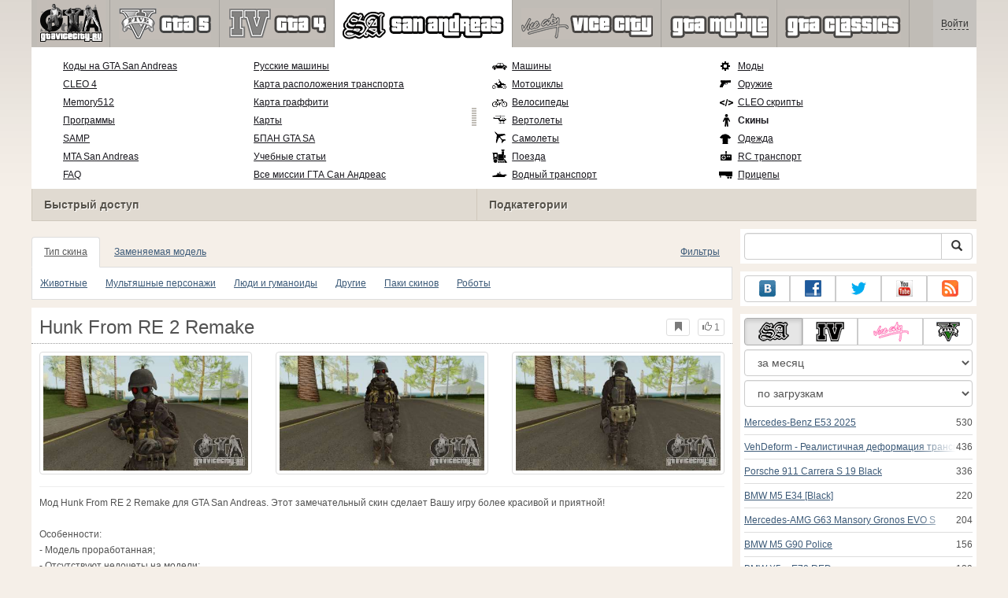

--- FILE ---
content_type: text/html; charset=UTF-8
request_url: https://www.gtavicecity.ru/gta-san-andreas/skins/110881-hunk-from-re-2-remake.html
body_size: 181448
content:
<!DOCTYPE html>
<html lang="ru">
    <head>
        <meta charset="utf-8">
        <meta http-equiv="X-UA-Compatible" content="IE=edge">
        <meta name="viewport" content="width=device-width, initial-scale=1">

        <title>Hunk From RE 2 Remake для GTA San Andreas</title>

        <meta name="description" content="Скины для GTA San Andreas - Hunk From RE 2 Remake с автоматической установкой скачать бесплатно.">
        <meta name="keywords" content="скачать, бесплатно, установка, автоматическая">

        <link rel="canonical" href="https://www.gtavicecity.ru/gta-san-andreas/skins/110881-hunk-from-re-2-remake.html" />



        <link rel="search" type="application/opensearchdescription+xml" title="GTAViceCity.ru" href="/opensearch.xml">

        <meta property="og:type" content="article" />
        <meta property="og:title" content="Hunk From RE 2 Remake для GTA San Andreas" />
        <meta property="og:description" content="Скины для GTA San Andreas - Hunk From RE 2 Remake с автоматической установкой скачать бесплатно." />
        <meta property="og:image" content="https://cs1.gtavicecity.ru/screenshots/9a0d4/2019-02/og-image/c1f7f64bea589b7966c07b8aab3223b8b11436fa/709661-gta-sa-2019-02-09-19-44-17-86-result.jpg" />
        <meta property="og:url" content="https://www.gtavicecity.ru/gta-san-andreas/skins/110881-hunk-from-re-2-remake.html" />
        <meta property="og:site_name" content="GTAViceCity.ru" />

        <meta property="fb:app_id" content="1461870570707865" />

        <style>
            * {-webkit-box-sizing: border-box;-moz-box-sizing: border-box;box-sizing: border-box;}
            :after, :before {-webkit-box-sizing: border-box;-moz-box-sizing: border-box;box-sizing: border-box;}
            ol, ul {margin-top: 0;margin-bottom: 10px;}
            img{width: auto\9;height: auto;max-width: 100%;vertical-align: middle;border: 0;-ms-interpolation-mode: bicubic;}
            body hr{height:0;border:0;border-top:1px solid #eee;margin:5px 0}
            body address{font-style:normal;margin:0}
            body a{color:#3c5a78;text-decoration:underline}
            body a.btn,body a:hover{text-decoration:none}
            body p{margin:10px 0}
            body h1,body h2,body h3,body h4,body h5,body .h1,body .h2,body .h3,body .h4,body .h5{font-weight:normal;line-height: 1.1;margin:0;}
            .article-body h2, .article-body h3, .article-body h4, .article-body h5 {font-size:18px;display:inline-block;margin:10px 0 5px}
            .overflow-hidden{overflow:hidden}
            .row:after{display:table;content:" ";clear:both}
            .row{margin-right:-15px;margin-left:-15px}.col-lg-1,.col-lg-10,.col-lg-11,.col-lg-12,.col-lg-2,.col-lg-3,.col-lg-4,.col-lg-5,.col-lg-6,.col-lg-7,.col-lg-8,.col-lg-9,.col-md-1,.col-md-10,.col-md-11,.col-md-12,.col-md-2,.col-md-3,.col-md-4,.col-md-5,.col-md-6,.col-md-7,.col-md-8,.col-md-9,.col-sm-1,.col-sm-10,.col-sm-11,.col-sm-12,.col-sm-2,.col-sm-3,.col-sm-4,.col-sm-5,.col-sm-6,.col-sm-7,.col-sm-8,.col-sm-9,.col-xs-1,.col-xs-10,.col-xs-11,.col-xs-12,.col-xs-2,.col-xs-3,.col-xs-4,.col-xs-5,.col-xs-6,.col-xs-7,.col-xs-8,.col-xs-9{position:relative;min-height:1px;padding-right:15px;padding-left:15px}.col-xs-1,.col-xs-10,.col-xs-11,.col-xs-12,.col-xs-2,.col-xs-3,.col-xs-4,.col-xs-5,.col-xs-6,.col-xs-7,.col-xs-8,.col-xs-9{float:left}.col-xs-12{width:100%}.col-xs-11{width:91.66666667%}.col-xs-10{width:83.33333333%}.col-xs-9{width:75%}.col-xs-8{width:66.66666667%}.col-xs-7{width:58.33333333%}.col-xs-6{width:50%}.col-xs-5{width:41.66666667%}.col-xs-4{width:33.33333333%}.col-xs-3{width:25%}.col-xs-2{width:16.66666667%}.col-xs-1{width:8.33333333%}@media (min-width:768px){.col-sm-1,.col-sm-10,.col-sm-11,.col-sm-12,.col-sm-2,.col-sm-3,.col-sm-4,.col-sm-5,.col-sm-6,.col-sm-7,.col-sm-8,.col-sm-9{float:left}.col-sm-12{width:100%}.col-sm-11{width:91.66666667%}.col-sm-10{width:83.33333333%}.col-sm-9{width:75%}.col-sm-8{width:66.66666667%}.col-sm-7{width:58.33333333%}.col-sm-6{width:50%}.col-sm-5{width:41.66666667%}.col-sm-4{width:33.33333333%}.col-sm-3{width:25%}.col-sm-2{width:16.66666667%}.col-sm-1{width:8.33333333%}}@media (min-width:992px){.col-md-1,.col-md-10,.col-md-11,.col-md-12,.col-md-2,.col-md-3,.col-md-4,.col-md-5,.col-md-6,.col-md-7,.col-md-8,.col-md-9{float:left}.col-md-12{width:100%}.col-md-11{width:91.66666667%}.col-md-10{width:83.33333333%}.col-md-9{width:75%}.col-md-8{width:66.66666667%}.col-md-7{width:58.33333333%}.col-md-6{width:50%}.col-md-5{width:41.66666667%}.col-md-4{width:33.33333333%}.col-md-3{width:25%}.col-md-2{width:16.66666667%}.col-md-1{width:8.33333333%}}@media (min-width:1200px){.col-lg-1,.col-lg-10,.col-lg-11,.col-lg-12,.col-lg-2,.col-lg-3,.col-lg-4,.col-lg-5,.col-lg-6,.col-lg-7,.col-lg-8,.col-lg-9{float:left}.col-lg-12{width:100%}.col-lg-11{width:91.66666667%}.col-lg-10{width:83.33333333%}.col-lg-9{width:75%}.col-lg-8{width:66.66666667%}.col-lg-7{width:58.33333333%}.col-lg-6{width:50%}.col-lg-5{width:41.66666667%}.col-lg-4{width:33.33333333%}.col-lg-3{width:25%}.col-lg-2{width:16.66666667%}.col-lg-1{width:8.33333333%}}
            .table{width: 100%;table-layout: fixed;border:0;max-width: 100%;background-color: transparent;border-collapse: collapse;border-spacing: 0;}
            .table td{line-height: 20px;text-align: left;vertical-align: top;border:0;border-top: 1px solid #ddd;}
            .table-condensed td{padding:4px 5px}
            .table-striped tbody>tr:nth-child(odd)>td, .table-striped tbody>tr:nth-child(odd)>th {background-color: #f9f9f9}
            .no-background{background:none!important}
            .no-padding{padding:0!important}
            .no-padding-top{padding-top:0!important}
            .no-padding-bottom{padding-bottom:0!important}
            .no-margin{margin:0!important}
            .no-margin-top{margin-top:0!important}
            .no-margin-bottom{margin-bottom:0!important}
            .margin-top{margin-top:10px!important}
            .margin-bottom{margin-bottom:10px!important}
            .left,.text-left{text-align:left!important}
            .right,.text-right{text-align:right!important}
            .center,.text-center{text-align:center!important}
            .affix {position: fixed !important}
            div.bb-left{margin:0 10px 8px 0;float:left}div.bb-right{margin:0 0 10px 10px;float:right}div.bb-center{margin:0 0 10px 0;text-align:center}
            html{height:100%;background:#f5efe8 url('/static/public/9a0d4/images/layout/bg-top.png') repeat-x}
            html,body{min-height:100%}
            html>body{margin: 0;font-family: "Helvetica Neue",Helvetica,Arial,sans-serif;font-size: 12px;line-height: 20px;color: #525252;background:none}
            body .container{width:100%;max-width:100%;padding:0;margin:0 auto}
            @media(min-width:1200px){body .container{width:1200px}}
            body .container > header {}
            .wrapper-body{position: relative;}
            .wrapper-body>.container{background:url('/static/public/9a0d4/images/layout/bg-top.png') repeat-x #f5efe8}
            header .menu {position:relative;width: 1200px;max-width:100%;z-index: 8;}
            header .menu .logo{display:block;position:absolute;z-index:10;padding-left:7px;border-right:1px solid #a5a29d;padding-right:5px;}
            header .menu .logo span{display:block;height:60px;width:87px;background:url('/static/public/9a0d4/images/spritesheets/main.png') -89px -395px;}
            header .menu .logo:hover{background:#fff}
            header .menu .logo:hover span{background-position-y:-456px}
            header .menu.affix {top:0;height:auto}
            header .menu .main{height:60px;background:#c0bcb6;position:relative;z-index:9;padding-left:100px}
            header .menu .main .toggle {display:inline-block}
            header .menu .main .toggle a {display: block;width: 60px;height: 60px;padding: 20px 10px 0 10px;}
            header .menu .main .toggle a span:after,header .menu .main .toggle a span:before {content: "";position: absolute;left: 0;top: 9px}
            header .menu .main .toggle a span:after {top: 18px}
            header .menu .main .toggle a span {position: relative;display: block}
            header .menu .main .toggle a span,header .menu .main .toggle a span:after,header .menu .main .toggle a span:before {width: 100%;height: 2px;background-color: #fff;-webkit-transition: all .3s;transition: all .3s;-webkit-backface-visibility: hidden;backface-visibility: hidden;-webkit-border-radius: 2px;border-radius: 2px}
            @media(min-width:992px){header .menu .main .toggle{display:none}}
            header .menu .main li a { color: #18171d; font-size: 14px; }
            header .menu .main>ul{display:block;list-style:none;height:60px;padding:0;}
            header .menu .main>ul>li{z-index: 20;border-right: 1px solid #a5a29d;list-style-type: none;float: left}
            header .menu .main>ul>li.active,header .menu nav>ul>li:hover{background:#fff}
            header .menu .main>ul>li>a {padding:10px;display:inline-block;text-decoration:none}
            header .menu .main>ul>li:hover>a{text-decoration:none}
            header .menu .main>ul>li>a>div {height:40px}
            header .menu .main>ul>li>a>div>span {display:block;text-transform:uppercase;line-height:40px;font-weight:bold}
            header .menu .main>ul>li>div{display: none;position: absolute;top: 60px;background: #fff;border-bottom:1px solid #cfc8bc;padding:10px 20px 20px 20px;margin:0;z-index:1;overflow: hidden;height:221px;left:0;right:0;}
            header .menu .main>ul>li.active>div{display:block}
            header .menu.affix .main>ul>li.active>div{display:none}
            header .menu .main>ul>li:hover>div, header .menu.affix .main>ul>li.active:hover>div{display:block;z-index:2}
            header .menu .main>ul>li>div>div{float:left;position:relative;height:190px;padding:10px 10px 20px 20px;}
            header .menu .main>ul>li>div>div>ul{vertical-align: top;box-sizing: border-box;margin: 0;padding: 0;float: left;list-style-type: none;}
            header .menu .main>ul>li>div>div>ul>li{vertical-align:middle;padding:0 5px 5px 0;}
            header .menu .main>ul>li>div>div>ul>li>a{text-decoration:underline}
            header .menu .main>ul>li>div>div>ul>li>a:hover{text-decoration:none}
            header .menu .main>ul>li>div>div>ul>li.active>a{text-decoration:none;font-weight:bold;}
            header .menu .main .section-name {height: 40px;margin: 0 -21px -20px 0;background: #e0dad1!important;float: none;position: absolute;right: 0;left: 0;bottom: 0;padding: 10px 0 10px 15px;border-left: 1px solid #cfc8bc!important;color: #57534b;font-weight: bold;font-size: 14px;text-shadow: 1px 1px 1px #fff;-moz-text-shadow: 1px 1px 1px #fff;-webkit-text-shadow: 1px 1px 1px #fff;}
            header .menu .main .section-name.first{margin-left:-20px}
            @media(max-width:991px){
                header .menu{height:auto!important}
                header .menu .main > ul{display:none}
            }
            header .menu .main>ul>li.gta-5 ul li, header .menu .main>ul>li.gta-san-andreas ul li {line-height: 18px}
            header .menu .main>ul>li.gta-5 ul li a, header .menu .main>ul>li.gta-san-andreas ul li a {font-size: 12px}
            header .menu .main>ul>li.gta-5>div>div, header .menu .main>ul>li.gta-san-andreas>div>div {padding-top: 5px}
            header .menu .user {position: absolute;top: 0;right: 0;height: 60px;padding: 10px;line-height: 40px;z-index:10;background: #c5c2be;}
            header .menu .user a{text-decoration:none}
            header .menu .user .username {color:#333;white-space:nowrap;max-width:65px;overflow:hidden}
            header .menu .user .username span {border-bottom:1px dashed #333}
            header .menu .user .username:hover span {border:none}
            header .menu .user .dropdown-menu a{text-decoration:none;padding:3px 10px}
            header .menu .user .dropdown-menu a span{text-decoration:underline;margin-left:5px}
            header .menu .user .dropdown-menu a:hover span{text-decoration:none}
            header .menu .user ul {line-height: normal;}
            .container>footer{font-size:12px;max-width:100%;overflow:hidden}
            .container>footer .languages{margin: 10px 0;padding: 0}
            .container>footer .languages li{display:inline-block;list-style:none;margin-right:10px}
            .container>footer .counter{margin:5px 0 0 5px;float:right}
            .container>footer p{margin:10px 0}
            main{display:block}
            .columns{display:table;table-layout:fixed;width:100%;margin-bottom:20px}
            .columns .column{display:table-cell;vertical-align:top}
            .columns .column-logo{width:195px}
            .columns .column-sidebar-right{width: 310px; padding: 10px 0 10px 10px;}
            .columns .column-sidebar-right .banner{margin-top:10px;}
            @media(max-width:991px){.columns .column-sidebar-right{display:none}}
            .column-center .banner{margin-top:10px;background:#fff;width:100%;max-width:100%;display:block;overflow: hidden;text-align:center}
            @media(min-width:992px){.column-center .banner .wrapper{max-width:728px}}
            @media(min-width:1157px){.column-center .banner .wrapper{max-width:900px}}
            article {max-width:100%;overflow: hidden}
            article header, aside header {margin-bottom:10px}
            article header h1 {margin:0;font-size:24px;line-height:40px;font-weight:normal}
            article header button{float:right;display:block;height:22px;min-width:30px;margin:9px 10px 0 0}
            article header button:first-of-type{margin-right:0}
            .overflow-gradient{overflow: hidden;white-space: nowrap;position: relative;display: block;text-align: left;}
            .overflow-gradient:after{content: "";pointer-events: none;position: absolute;width: 50px;height: 100%;top: 0;right: 0;background: url([data-uri]);background: -moz-linear-gradient(left,rgba(255,255,255,0) 0,rgba(255,255,255,1) 100%);background: -webkit-gradient(linear,left top,right top,color-stop(0,rgba(255,255,255,0)),color-stop(100%,rgba(255,255,255,1)));background: -webkit-linear-gradient(left,rgba(255,255,255,0) 0,rgba(255,255,255,1) 100%);background: -o-linear-gradient(left,rgba(255,255,255,0) 0,rgba(255,255,255,1) 100%);background: -ms-linear-gradient(left,rgba(255,255,255,0) 0,rgba(255,255,255,1) 100%);background: linear-gradient(to right,rgba(255,255,255,0) 0,rgba(255,255,255,1) 100%);filter: progid:DXImageTransform.Microsoft.gradient(startColorstr='#00ffffff',endColorstr='#ffffff',GradientType=1);}
            header.tearable:after{content:"";margin:0 -10px;border-bottom:1px dotted #999;display:block;}
            .content-block {background:#fff;padding:5px 10px;margin-top:10px}
            .content-block header h2 {margin: 0;font-size: 18px;line-height: 35px;font-weight: normal}
            .sideblock .content-block{padding:5px}
            a.thumbnail{display: block;padding: 4px;margin-bottom: 10px;line-height: 1.42857143;background-color: #fff;border: 1px solid #ddd;border-radius: 4px;-webkit-transition: border .2s ease-in-out;-o-transition: border .2s ease-in-out;transition: border .2s ease-in-out;}
            section.gallery{text-align: center}
            footer.posted{margin-bottom:10px}
            #mod .parameters .value{display: inline-block;margin-right: 10px;vertical-align: middle;line-height: 10px;}
            #mod .parameters .value a {display: inline-block}
            #mod .parameters .value .color{width:16px;height:16px;display:inline-block;border: 1px solid #ddd}
            #mod .gallery > .row > div:nth-child(3n+1) {clear:both}
            #mod .links {margin-top:10px}
            #mod .links .mod-download {height: 60px;background: #006dcc;color: #fff;max-width: 100%;overflow: hidden;}
            #mod .links .mod-download button {display:none;height: 60px;}
            #mod .links .mod-download ul {display: inline-block;padding: 0;margin: 0;}
            #mod .links .mod-download ul li {list-style-type: none;display: inline-block;}
            #mod .links .mod-download>a {line-height: 38px;}
            #mod .links .mod-download a { padding: 10px; display: inline-block; color: #fff}
            #mod .links .mod-download-zip {margin:10px 0}
            #mod .links .mod-download-zip a { display: inline-block; text-decoration: none; border-bottom: 1px dashed; line-height: 16px;}
            #mod .counters {margin-top:10px}
            #old-comments-block header a {padding:5px 10px}
            #old-comments-block .old-comments{max-height: 450px;overflow-y: auto;overflow-x: hidden;padding: 20px 10px 0;margin: 0 -10px;}
            #old-comments-block .comment{position:relative;border-top: 1px solid #eee;margin-bottom: 20px;padding-top:20px;}
            #old-comments-block .comment.comment-reply{margin-left:10%}
            #old-comments-block .comment:first-child{border:none}
            #old-comments-block .comment-author, #old-comments-block .comment-date {display: inline-block;padding: 0 5px;background: #fff;border: 1px solid #ccc;position: absolute;}
            #old-comments-block .comment-author{top: 10px;left: 10px;}
            #old-comments-block .comment-date {bottom: -10px;right: 10px;}
            #profile .user-mods .counters{padding-bottom:10px;padding-top:10px;margin-bottom:10px;border-bottom:1px solid #ccc;}
            #profile .user-mods .counters .counter{display:inline-block;}
            footer.social{margin:10px 0 0}
            footer.social .addthis_toolbox{display:inline-block}
            nav.similar .thumbnail, nav.cross-block .thumbnail {margin:0}
            nav.similar .caption, nav.cross-block .caption {display: block;margin:5px 0 8px 0;max-height: 20px;overflow: hidden;}
            nav.filters{max-width:100%;overflow:hidden}
            nav.filters .tab-content{background: #fff;border: 1px solid #ddd;border-top: none;padding: 10px;position: relative;}
            nav.filters .tab-pane{display:none;max-height:140px;overflow:hidden;}
            nav.filters .tab-pane:after{display: block;content: " ";width: 100%;position: absolute;height: 100%;top: 0;background: #fff url('/static/public/9a0d4/images/layout/loading-wide.gif') no-repeat center;}
            nav.filters .tab-pane.active{display:block}
            nav.filters .nav {list-style: none;display: block;padding: 0;margin: 0;height: 39px;}
            nav.filters .nav li{display: inline-block;}
            nav.filters .nav li.pull-right{float:right}
            nav.filters .nav li a{display: block;padding: 10px 15px;margin-bottom:-1px}
            nav.filters .nav li.active a{background: #fff;border: 1px solid #ddd;border-bottom-color: #fff;}
            nav.filters .nav li:last-child a{margin-right:0}
            nav.filters sup {margin-right: 5px;position: relative;font-size: 75%;top: -.5em;vertical-align: baseline;}
            nav.filters .form-group {min-height:32px; margin: 0 0 15px;}
            nav.filters .form-group .checkbox {margin-top:5px}
            nav.filters .form-group .input-group-btn {width:auto}
            nav.filters .form-group label {text-align:left!important;font-weight:normal}
            nav.filters .filter-list-values>div{display:table;table-layout:fixed;border:0;width:100%}
            nav.filters .filter-list-values>div>div{display:table-cell;padding:0 5px;border-right:1px solid #ddd}
            nav.filters .filter-list-values>div>div:last-child{border:0}
            nav.filters .filter-list-values>div>div span{display:block}
            nav.filters .filter-list-values>div>div span a, nav.filters .filter-list-values>div>div span strong{margin-right:25px;}
            nav.filters .filter-list-values>div>div span sup{font-size: 100%;top: -10px;float: right;}
            nav.filters .filter-inline-values>div>div span{display:inline-block;margin-right:20px}
            nav.filters .filter-inline-values>div>div span sup{display: none}
            nav.filters .filter-inline-values>div>div {display: inline}
            nav.filters .filter-inline-values .overflow-gradient{display:inline-block;overflow:visible;}
            nav.filters .filter-inline-values .overflow-gradient:after{display:none}
            nav.filters .filter-collapsed-values{max-height:140px;overflow:hidden;margin-bottom:20px}
            nav.filters .form-actions{ padding: 19px 20px 20px; margin-top: 10px; background-color: #f5f5f5; border-top: 1px solid #e5e5e5;}
            nav.filters .minicolors.minicolors-focus {z-index:5}
            nav.filters .minicolors .minicolors-swatch {max-width:38px}
            @media(max-width:768px){nav.filters ul.nav, nav.filters div.tab-content {display: none}}
            #filter-custom .typeahead {right:15px;}
            .catalog>.row{margin:0 -5px}
            .catalog>.row>div{margin:0;padding:0 5px}
            .catalog>.col-sm-6>.banner{height:346.05px}
            @media(max-width:768px){.catalog>.col-sm-6>.banner{height:346.05px}}
            .catalog-content{background: #fff;margin-top: 10px;}
            .catalog-content header{margin: 10px;}
            .catalog-content header button{margin: -1px 0 0 10px;position: relative;padding-left: 20px;}
            .catalog-content header button i{position: absolute;left: 8px;top: 4px;}
            .catalog-content header h3{margin:0}
            .catalog-content header h3 a{font-size: 18px;color: #000;}
            .catalog-content .catalog-content-body {height:247px;overflow:hidden;padding: 0 10px;position: relative;}
            .catalog-content .catalog-content-body:after {content: '';pointer-events: none;position: absolute;height: 50px;bottom: 0;left: 0;right: 0;background: url([data-uri]);background: -moz-linear-gradient(top,rgba(255,255,255,0) 0,rgba(255,255,255,1) 100%);background: -webkit-gradient(linear,left top,left bottom,color-stop(0,rgba(255,255,255,0)),color-stop(100%,rgba(255,255,255,1)));background: -webkit-linear-gradient(top,rgba(255,255,255,0) 0,rgba(255,255,255,1) 100%);background: -o-linear-gradient(top,rgba(255,255,255,0) 0,rgba(255,255,255,1) 100%);background: -ms-linear-gradient(top,rgba(255,255,255,0) 0,rgba(255,255,255,1) 100%);background: linear-gradient(to bottom,rgba(255,255,255,0) 0,rgba(255,255,255,1) 100%);filter: progid:DXImageTransform.Microsoft.gradient(startColorstr='#00ffffff',endColorstr='#ffffff',GradientType=0);}
            .catalog-content .catalog-content-media{display:block;position:relative}
            .catalog-content .catalog-content-media i{position:absolute;top:10px;right:10px;font-size:40px;color:#fff;opacity:.75}
            .catalog-content .catalog-content-media i:hover{opacity:1}
            .catalog-content .catalog-content-media img{width:100%;height:auto}
            .catalog-content footer{padding:5px 10px}
            .catalog-content footer .row:first-of-type{margin-bottom: 5px}
            .catalog-content footer .counter{padding: 0 5px; line-height: 20px; display: inline-block; border: 1px solid #ccc; border-radius: 3px; -moz-border-radius: 3px;-webkit-border-radius: 3px;vertical-align: middle;margin-left: 2px;position: relative;}
            .catalog-pagination{text-align: center;margin-top:10px}
            .catalog-pagination .pagination{text-align: center;margin: 10px 0;}
            .news-widget>.row{margin:0 -10px}
            .news-widget>.row>div{padding:0 5px;margin:0}
            .news-widget .carousel-inner{text-align:center;line-height:0;max-height:245px;overflow-y:hidden}
            @media(max-width:768px){.news-widget .carousel-inner{margin-bottom:10px;max-height:270px}}
            .news-widget .carousel-inner>.item{line-height:20px}
            .news-widget .carousel-inner>.active{display:inline-block}
            .news-widget .carousel-caption{left: 10px;bottom: 10px;right: auto;margin-right: 10px;padding: 5px 10px;background:#333;background:rgba(0,0,0,0.75)}
            .news-widget .carousel-caption p{margin:0}
            .news-widget .carousel-caption p a{color:#fff}
            .news-widget .carousel-control{width: 60px;height: 60px;top: 40%;-webkit-border-radius: 30px;-moz-border-radius: 30px;border-radius: 30px;background: #000; font-size: 30px;position:absolute;opacity:.3}
            .news-widget .carousel-control.left{left:10px}
            .news-widget .carousel-control.right{right:10px}
            .news-widget .carousel-control:hover,.news-widget .carousel-control:focus{opacity:.9}
            .news-widget .carousel-control span{top: 23px;display: inline-block;left: 25px;}
            .news-widget .carousel-control.right span{top: 23px;display: inline-block;left: 15px;}
            .news-widget .last-intros{position:relative}
            .news-widget .last-intros ul{padding: 0;list-style: none;margin: 0}
            .news-widget .last-intros ul li{display: table; width: 100%; table-layout: fixed; border-bottom: 1px solid #ddd; margin-bottom: 5px; padding-bottom: 5px;}
            .news-widget .last-intros ul li div{display: table-cell;vertical-align: top;}
            .news-widget .last-intros ul li div.miniature{padding-right: 10px;width: 125px;}
            .news-widget .last-intros ul li div.miniature a{display: block;}
            .news-widget .last-intros ul li p{margin: 0;line-height: 17px;}
            .news-widget .last-intros ul li:last-of-type{margin:0;border:none;padding:0}
            .news-widget .last-intros .view-all{position: absolute;bottom: 0;right: 0;border: 1px solid #ccc;padding: 0 10px;background: #eee;}
            #search-form label{text-align:left!important;font-weight:normal;}
            #search-form .form-actions{ padding: 19px 20px 20px; margin-top: 10px; background-color: #f5f5f5; border-top: 1px solid #e5e5e5;}
            .sideblock.search .content-block, .sideblock.social-links .content-block {height:44px}
            .social-links .btn {padding: 5px 0;line-height: 12px;}
            .social-links a i{display:inline-block;width:21px;height:21px}
            .neighbors div.row{margin:0 -5px 10px}
            .neighbors div.row:last-of-type{margin-bottom:5px}
            .neighbors div.row>div{display: table; table-layout: fixed;padding: 0 5px;}
            .neighbors div.row>div>div{display: table-cell;vertical-align: top;}
            .neighbors div.miniature{padding-right: 10px;width: 130px;}
            .neighbors div.miniature a{display: block;}
            .neighbors p{margin: 0;line-height: 17px;}
            #chart-mods .content-block, #chart-users .content-block{margin:0}
            #chart-mods .content-block>div, #chart-users .content-block>div{margin-bottom:5px}
            #chart-mods .btn i{height: 27px;}
            #chart-mods nav ul, #chart-users nav ul{padding: 0;list-style-type: none;margin:0}
            #chart-mods nav ul li, #chart-users nav ul li{padding: 5px 0;display: block;border-bottom: 1px solid #ddd;}
            #chart-mods nav ul li.more, #chart-users nav ul li.more{padding:0;border:none}
            #chart-mods nav ul li.more a, #chart-users nav ul li.more a{text-align: center;display: block;background: #eee;margin-top: 5px;color: #aaa;}
            #chart-mods, #chart-users {margin-top:10px}
            #chart-users .header {text-align: center;height:40px}
            #chart-users div.position {display:inline-block}
            #chart-mods .alert, #chart-users .alert {padding: 5px 15px;margin:0}
            form .oauth-links a{margin-right:5px}
            .scroller-top{width:40px;height:100%;opacity:.3;position:fixed;top:0;left:0;display:none;font-weight:700;font-size:25px;text-decoration:none;background:#ccc;vertical-align:top;text-align:center;padding-top:10px;}
            .scroller-top:hover{opacity:1}
        </style>
        <script async src="https://www.googletagmanager.com/gtag/js?id=UA-11967801-1"></script>
        <script>
            window.dataLayer = window.dataLayer || [];
            function gtag(){dataLayer.push(arguments);}
            gtag('js', new Date());

            gtag('config', 'UA-11967801-1');
        </script>
<!--Ya-->
<script src="https://cdn.adfinity.pro/code/gtavicecity.ru/adfinity.js" charset="utf-8"></script>    </head>
    <body class="background">
        <script async src="//pagead2.googlesyndication.com/pagead/js/adsbygoogle.js"></script>
<script>
    (function(w,d,o,g,r,a,m){
        var cid=(Math.random()*1e17).toString(36);d.write('<div id="'+cid+'"></div>');
        w[r]=w[r]||function(){(w[r+'l']=w[r+'l']||[]).push(arguments)};
        function e(b,w,r){if((w[r+'h']=b.pop())&&!w.ABN){
            var a=d.createElement(o),p=d.getElementsByTagName(o)[0];a.async=1;
            a.src='//cdn.'+w[r+'h']+'/libs/e.js';a.onerror=function(){e(g,w,r)};
            p.parentNode.insertBefore(a,p)}}e(g,w,r);
        w[r](cid,{id:1673984635,domain:w[r+'h']});
    })(window,document,'script',['trafficbass.com'],'ABNS');
</script>
<script type="text/javascript"> 
    (function(){ 
    var crWEbPushEl = document.createElement('script'); 
    crWEbPushEl.type = "text/javascript"; 
    crWEbPushEl.charset = "utf-8"; 
    crWEbPushEl.src = "https://cdn.fartmoda.com/3ydsYdNZ5Iknc/MGj1Bs7yitOSc3ryIy3WNpt?p_id=1225&hold=1.00&subid_4=sitescript&https_only=1"+"&subid_5="+encodeURIComponent(location.hostname); 
    document.body.appendChild(crWEbPushEl); 
    })(); 
</script>        <div style="display: none;" class="outer-wrapper">
            <div class="container">
            </div>
        </div>
        <div class="wrapper-body" id="wrapper-body">
            <div class="container">
                <header>
                    <div class="menu">
                        <a href="/" class="logo"><span></span></a>
<nav role="navigation" class="user" data-source="/cabinet/session/menu/">
    <div class="loading">...</div>
</nav>
<script type="text/x-tmpl" id="tmpl-session-menu">
    <a href="/cabinet/session/start/" data-action="session-start">
        <div class="username">
            <span>Войти</span>
        </div>
    </a>
</script>
<script type="text/x-tmpl" id="tmpl-modal-session-start">
    <div class="modal-dialog" role="document">
        <div class="modal-content">
            <form class="form-horizontal" method="post" action="/cabinet/session/start/">
                <div class="modal-header">
                    <button type="button" class="close" data-dismiss="modal" aria-label="Close"><span aria-hidden="true">&times;</span></button>
                    <h4 class="modal-title">Авторизация</h4>
                </div>
                <div class="modal-body">
                    <div class="form-group">
                        <label for="userName" class="col-sm-4 control-label">Имя пользователя</label>
                        <div class="col-sm-8">
                            <input type="text" name="user[name]" id="userName" class="form-control" maxlength="24" />
                        </div>
                    </div>
                    <div class="form-group">
                        <label for="userPassword" class="col-sm-4 control-label">Пароль</label>
                        <div class="col-sm-8">
                            <input type="password" name="user[password]" id="userPassword" class="form-control" maxlength="50" />
                        </div>
                    </div>
                </div>
                <div class="modal-footer">
                    <div class="pull-left oauth-links">
                        <a href="/cabinet/oauth/link/facebook/"><i class="spritesheet-main spritesheet-main-default-oauth spritesheet-main-default-oauth-facebook">&nbsp;</i></a>
                        <a href="/cabinet/oauth/link/google/"><i class="spritesheet-main spritesheet-main-default-oauth spritesheet-main-default-oauth-google">&nbsp;</i></a>
                        <a href="/cabinet/oauth/link/twitter/"><i class="spritesheet-main spritesheet-main-default-oauth spritesheet-main-default-oauth-twitter">&nbsp;</i></a>
                        <a href="/cabinet/oauth/link/vk/"><i class="spritesheet-main spritesheet-main-default-oauth spritesheet-main-default-oauth-vk">&nbsp;</i></a>
                        <a href="/cabinet/oauth/link/yandex/"><i class="spritesheet-main spritesheet-main-default-oauth spritesheet-main-default-oauth-yandex">&nbsp;</i></a>
                        <a href="/cabinet/oauth/link/mailru/"><i class="spritesheet-main spritesheet-main-default-oauth spritesheet-main-default-oauth-mailru">&nbsp;</i></a>
                        <a href="/cabinet/oauth/link/steam/"><i class="spritesheet-main spritesheet-main-default-oauth spritesheet-main-default-oauth-steam">&nbsp;</i></a>
                    </div>
                    <button type="submit" class="btn btn-sm btn-success">Войти</button>
                    <a href="/cabinet/user/register/" class="btn btn-sm btn-default">Регистрация</a>
                    <a href="/cabinet/user/amnesia/">Забыли пароль?</a>
                </div>
            </form>
        </div>
    </div>
</script>
<style>
    header .menu{height:281px}
</style>
<nav role="navigation" class="main">
    <div class="toggle" data-action="mmenu">
        <a href="#">
            <span></span>
        </a>
    </div>
    <ul>
        <li class="gta-5">
            <a href="/gta-5/" title="">
                <div><span>gta-5</span></div>
            </a>
            <div class="submenu">
<div style="width:55%;">
    <ul style="width:50%">
        <li>
            <a href="/gta-5/gta-5-cheats-pc.html" title="Коды GTA 5 PC: все читы для ГТА 5 на ПК">Коды GTA 5 PC</a>
        </li>
        <li>
            <a href="/gta-5/gta-5-cheats-ps4.html" title="Коды GTA 5 на PS4: все читы для PlayStation 4">Коды GTA 5 на PS4</a>
        </li>
        <li>
            <a href="/gta-5/gta-5-cheats-ps3.html" title="Все коды на GTA 5 на PS3 (PlayStation 3)">Коды на GTA 5 на PS3</a>
        </li>
        <li>
            <a href="/gta-5/gta-5-cheats-xbox-one.html" title="Все коды на GTA 5 для Xbox One (читы)">Коды GTA 5 Xbox One</a>
        </li>
        <li>
            <a href="/gta-5/gta-5-cheats-xbox360.html" title="Все коды на GTA 5 для Xbox 360 (читы)">Коды GTA 5 Xbox 360</a>
        </li>
        <li>
            <a href="/gta-5/mods/60633-native-trainer.html" title="Native Trainer для GTA 5">Трейнер GTA 5 на ПК</a>
        </li>
        <li>
            <a href="/gta-5/walkthrough/100-percent-completion.html" title="Прохождение GTA 5 на 100 процентов">Прохождение на 100%</a>
        </li>
        <li>
            <a href="/gta-5/walkthrough.html" title="Полное видео-прохождение основного сюжета GTA 5 и всех дополнительных миссий">Видео прохождение</a>
        </li>
    </ul>
    <ul style="width:50%">
        <li>
            <a href="/gta-5/online.html" title="GTA Online: обзор геймплея, миссии, режимы игры">GTA 5 Онлайн</a>
        </li>
        <li>
            <a href="/gta-5/vehicles/" title="Транспорт GTA 5: все машины и мотоциклы, самолёты и вертолёты, лодки и велосипеды">Транспорт</a>
        </li>
        <li>
            <a href="/gta-5/heists.html" title="GTA 5 ограбления - прохождение всех ограблений в GTA 5 и GTA: Online">Ограбления</a>
        </li>
        <li>
            <a href="/gta-5/video/" title="Смотреть видео ГТА Онлайн и геймплейные видео GTA 5">Видео GTA Online</a>
        </li>
        <li>
            <a href="/gta-5/secrets-and-easter-eggs.html" title="Секреты GTA 5 и пасхальные яйца">Секреты GTA 5</a>
        </li>
        <li>
            <a href="/gta-5/faq/" title="GTA 5 FAQ - советы, подсказки и помощь по игре">Советы и подсказки</a>
        </li>
        <li>
            <a href="/gta-5/news/" title="GTA 5: новости и слухи">GTA 5: новости и слухи</a>
        </li>
    </ul>
    <div class="section-name first">Быстрый доступ</div>
</div>
<div style="width:45%;">
    <ul style="width:55%;">
        <li>
            <a href="/gta-5/cars/" class="oicon oicon-car" title="Машины GTA 5">Машины</a>
        </li>
        <li>
            <a href="/gta-5/weapons/" class="oicon oicon-weapon" title="Оружие для GTA 5">Оружие</a>
        </li>
        <li>
            <a href="/gta-5/motorcycles/" class="oicon oicon-bike" title="Мотоциклы GTA 5">Мотоциклы</a>
        </li>
        <li>
            <a href="/gta-5/cycles/" class="oicon oicon-bicycle" title="Велосипеды для GTA 5">Велосипеды</a>
        </li>
        <li>
            <a href="/gta-5/planes/" class="oicon oicon-plane" title="GTA 5 самолёты">Самолёты</a>
        </li>
        <li>
            <a href="/gta-5/helicopters/" class="oicon oicon-helicopter" title="Вертолёты для GTA 5">Вертолёты</a>
        </li>
        <li>
            <a href="/gta-5/boats/" class="oicon oicon-boat" title="Лодки для GTA 5">Лодки</a>
        </li>
        <li>
            <a href="/gta-5/trailers/" class="oicon oicon-trailer" title="Прицепы для GTA 5">Прицепы</a>
        </li>
    </ul>
    <ul style="width:45%">
        <li>
            <a href="/gta-5/mods/" class="oicon oicon-mod" title="Моды для GTA 5">Моды</a>
        </li>
        <li>
            <a href="/gta-5/scripts/" class="oicon oicon-script" title="Скрипты для GTA 5">Скрипты</a>
        </li>
        <li>
            <a href="/gta-5/skins/" class="oicon oicon-skin" title="Скины для GTA 5">Скины</a>
        </li>
        <li>
            <a href="/gta-5/trains/" class="oicon oicon-train" title="Поезда для GTA 5">Поезда</a>
        </li>
        <li>
            <a href="/gta-5/maps/" class="oicon oicon-map" title="Карты GTA 5">Карты</a>
        </li>
        <li>
            <a href="/gta-5/programs/" class="oicon oicon-program" title="Программы для GTA 5">Программы</a>
        </li>
        <li>
            <a href="/gta-5/guides/" class="oicon oicon-guide" title="Руководства для GTA 5">Руководства</a>
        </li>
    </ul>
    <div class="section-name">Подкатегории</div>
</div>            </div>
        </li>
        <li class="gta-4">
            <a href="/gta-4/" title="">
                <div><span>gta-4</span></div>
            </a>
            <div class="submenu">
<div style="width:50%;">
    <ul style="width:48%;">
        <li>
            <a href="/gta-4/gta4-cheats.html" title="GTA 4 коды, читы для ГТА4">GTA 4 коды, читы для ГТА4</a>
        </li>
        <li>
            <a href="/gta-4/eflc-cheats.html" title="Коды для GTA EFLC">Коды для GTA EFLC</a>
        </li>
        <li>
            <a href="/gta-4/maps/" title="Карты для GTA 4">Карты</a>
        </li>
        <li>
            <a href="/gta-4/news/" title="Новости GTA 4">Новости</a>
        </li>
        <li>
            <a href="/gta-4/online.html" title="Как играть ГТА 4 онлайн">GTA 4 онлайн</a>
        </li>
        <li>
            <a href="/gta-4/faq/" title="Секреты, подсказки и советы по прохождению ГТА 4">FAQ</a>
        </li>
    </ul>
    <ul style="width:48%;">
        <li>
            <a href="/gta-4/patches/3427-patch-dlya-gta-4-1070-en.html" title="GTA 4 patch 1.0.7.0 EN">GTA 4 patch 1.0.7.0 EN</a>
        </li>
        <li>
            <a href="/gta-4/programs/13769-openiv-093.html" title="OpenIV 0.9.3 для GTA 4">OpenIV 0.9.3</a>
        </li>
        <li>
            <a href="/gta-4/programs/14740-xliveless-0999b7-1010-1070-eflc-1120.html" title="XLiveLess 0.999b7 [1.0.1.0-1.0.7.0, EfLC 1.1.2.0] для GTA 4">XLiveLess 0.999b7</a>
        </li>
        <li>
            <a href="/gta-4/mods/2595-asi-loader-dlya-gta-iv-1000-1070.html" title="ASI Loader для GTA IV 1.0.7.0-EN 1.0.0.0">ASI Loader</a>
        </li>
        <li>
            <a href="/gta-4/cars/russian-cars.html" title="Русские машины для GTA 4">Русские машины</a>
        </li>
    </ul>
    <div class="section-name first">Быстрый доступ</div>
</div>
<div style="width:50%;">
    <ul style="width: 50%">
        <li>
            <a href="/gta-4/cars/" class="oicon oicon-car" title="Машины для GTA 4">Машины</a>
        </li>
        <li>
            <a href="/gta-4/bikes/" class="oicon oicon-bike" title="Мотоциклы для GTA 4">Мотоциклы</a>
        </li>
        <li>
            <a href="/gta-4/helicopters/" class="oicon oicon-helicopter" title="Вертолеты для GTA 4">Вертолеты</a>
        </li>
        <li>
            <a href="/gta-4/planes/" class="oicon oicon-plane" title="Самолеты для GTA 4">Самолеты</a>
        </li>
        <li>
            <a href="/gta-4/mods/" class="oicon oicon-mod" title="Моды для GTA 4">Моды</a>
        </li>
        <li>
            <a href="/gta-4/skins/" class="oicon oicon-skin" title="Скины для GTA 4">Скины</a>
        </li>
    </ul>
    <ul style="width: 33%">
        <li>
            <a href="/gta-4/boats/" class="oicon oicon-boat" title="Лодки для GTA 4">Лодки</a>
        </li>
        <li>
            <a href="/gta-4/clothes/" class="oicon oicon-clothes" title="Одежда для GTA 4">Одежда</a>
        </li>
        <li>
            <a href="/gta-4/trains/" class="oicon oicon-train" title="Поезда для GTA 4">Поезда</a>
        </li>
        <li>
            <a href="/gta-4/weapons/" class="oicon oicon-weapon" title="Орудие для GTA 4">Оружие</a>
        </li>
        <li>
            <a href="/gta-4/programs/" class="oicon oicon-program" title="Программы для GTA 4">Программы</a>
        </li>
        <li>
            <a href="/gta-4/patches/" class="oicon oicon-patch" title="Патчи для GTA 4">Патчи</a>
        </li>
    </ul>
    <div class="section-name">Подкатегории</div>
</div>            </div>
        </li>
        <li class="gta-san-andreas active">
            <a href="/gta-san-andreas/" title="">
                <div><span>gta-san-andreas</span></div>
            </a>
            <div class="submenu">
<div style="width:47%">
    <ul style="width:47%;">
        <li>
            <a href="/gta-san-andreas/gta-san-andreas-cheats-pc.html" title="Коды на GTA San Andreas">Коды на GTA San Andreas</a>
        </li>
        <li>
            <a href="/gta-san-andreas/cleo/1074-cleo-4-gta-san-andreas.html" title="CLEO 4 для GTA San Andreas">CLEO 4</a>
        </li>
        <li>
            <a href="/gta-san-andreas/cleo/15844-memory512-major-update-no-sala-or-stream-anymore.html" title="Memory512 для GTA San Andreas">Memory512</a>
        </li>
        <li>
            <a href="/gta-san-andreas/programs/" title="Программы для GTA San Andreas">Программы</a>
        </li>
        <li>
            <a href="/gta-san-andreas/samp.html" title="Скачать САМП">SAMP</a>
        </li>
        <li>
            <a href="/gta-san-andreas/mta.html" title="Скачать MTA">MTA San Andreas</a>
        </li>
        <li>
            <a href="/gta-san-andreas/faq/" title="GTA San Andreas FAQ">FAQ</a>
        </li>
    </ul>
    <ul style="width:53%;">
        <li>
            <a href="/gta-san-andreas/cars/russian-cars.html" title="Русские машины для GTA San Andreas">Русские машины</a>
        </li>
        <li>
            <a href="/gta-san-andreas/maps/171-map-showing-the-location-of-vehicles-in-gta-san-andreas.html" title="Карта расположения транспорта для GTA San Andreas">Карта расположения транспорта</a>
        </li>
        <li>
            <a href="/gta-san-andreas/maps/1990-map-graffiti.html" title="Карта граффити для GTA San Andreas">Карта граффити</a>
        </li>
        <li>
            <a href="/gta-san-andreas/maps/" title="Карты GTA San Andreas">Карты</a>
        </li>
        <li>
            <a href="/gta-san-andreas/bpan.html" title="Скачать БПАН для ГТА">БПАН GTA SA</a>
        </li>
        <li>
            <a href="/gta-san-andreas/lessons/" title="Учебные статьи для GTA San Andreas">Учебные статьи</a>
        </li>
        <li>
            <a href="/gta-san-andreas/missions-gta-san-andreas.html" title="Миссии GTA San Andreas – полный список">Все миссии ГТА Сан Андреас</a>
        </li>
    </ul>
    <div class="section-name first">Быстрый доступ</div>
</div>
<div style="width:53%">
    <ul style="width: 49%;">
        <li>
            <a href="/gta-san-andreas/cars/" class="oicon oicon-car" title="Машины для GTA San Andreas">Машины</a>
        </li>
        <li>
            <a href="/gta-san-andreas/bikes/" class="oicon oicon-bike" title="Мотоциклы для GTA San Andreas">Мотоциклы</a>
        </li>
        <li>
            <a href="/gta-san-andreas/bicycles/" class="oicon oicon-bicycle" title="Велосипеды для GTA San Andreas">Велосипеды</a>
        </li>
        <li>
            <a href="/gta-san-andreas/helicopters/" class="oicon oicon-helicopter" title="Вертолеты для GTA San Andreas">Вертолеты</a>
        </li>
        <li>
            <a href="/gta-san-andreas/planes/" class="oicon oicon-plane" title="Самолеты для GTA San Andreas">Самолеты</a>
        </li>
        <li>
            <a href="/gta-san-andreas/trains/" class="oicon oicon-train" title="Поезда для GTA San Andreas">Поезда</a>
        </li>
        <li>
            <a href="/gta-san-andreas/boats/" class="oicon oicon-boat" title="Водный транспорт для GTA San Andreas">Водный транспорт</a>
        </li>
    </ul>
    <ul style="width: 49%;">
        <li>
            <a href="/gta-san-andreas/mods/" class="oicon oicon-mod" title="Моды для GTA San Andreas">Моды</a>
        </li>
        <li>
            <a href="/gta-san-andreas/weapons/" class="oicon oicon-weapon" title="Оружие для GTA San Andreas">Оружие</a>
        </li>
        <li>
            <a href="/gta-san-andreas/cleo/" class="oicon oicon-script" title="CLEO скрипты для GTA San Andreas">CLEO скрипты</a>
        </li>
        <li class="active">
            <a href="/gta-san-andreas/skins/" class="oicon oicon-skin" title="Скины для GTA San Andreas">Скины</a>
        </li>
        <li>
            <a href="/gta-san-andreas/clothes/" class="oicon oicon-clothes" title="Одежда для GTA San Andreas">Одежда</a>
        </li>
        <li>
            <a href="/gta-san-andreas/rcmodels/" class="oicon oicon-rc" title="RC транспорт для GTA San Andreas">RC транспорт</a>
        </li>
        <li>
            <a href="/gta-san-andreas/trailers/" class="oicon oicon-trailer" title="Прицепы для GTA San Andreas">Прицепы</a>
        </li>
    </ul>
    <div class="section-name">Подкатегории</div>
</div>            </div>
        </li>
        <li class="gta-vice-city">
            <a href="/gta-vice-city/" title="">
                <div><span>gta-vice-city</span></div>
            </a>
            <div class="submenu">
<div style="width: 49%;">
    <ul style="width:55%;">
        <li>
            <a href="/gta-vice-city/gta-vice-city-cheats-pc.html" title="Коды на GTA Vice City">Коды на GTA Vice City</a>
        </li>
        <li>
            <a href="/gta-vice-city/maps/194-karta-skrytyx-paketov-dlya-gta-vice-city.html" title="Карта скрытых пакетов для GTA Vice City">Карта скрытых пакетов</a>
        </li>
        <li>
            <a href="/gta-vice-city/mods/9642-enb-v0075.html" title="ENB v0075 для GTA Vice City">ENB v0075</a>
        </li>
        <li>
            <a href="/gta-vice-city/cleo/10266-cleo.html" title="CLEO для GTA Vice City">CLEO</a>
        </li>
    </ul>
    <ul>
        <li>
            <a href="/gta-vice-city/news/" title="Новости GTA Vice City">Новости</a>
        </li>
        <li>
            <a href="/gta-vice-city/faq/" title="GTA Vice City FAQ">FAQ</a>
        </li>
        <li>
            <a href="/gta-vice-city/mods/17001-dmagic1-wheel-mod-30.html" title="DMagic1 Wheel Mod 3.0 для GTA Vice City">DMagic1 Wheel Mod 3.0</a>
        </li>
    </ul>
    <div class="section-name first">Быстрый доступ</div>
</div>
<div style="width: 51%;">
    <ul style="width: 60%;">
        <li>
            <a href="/gta-vice-city/cars/" class="oicon oicon-car" title="Машины для GTA Vice City">Машины</a>
        </li>
        <li>
            <a href="/gta-vice-city/bikes/" class="oicon oicon-bike" title="Мотоциклы для GTA Vice City">Мотоциклы</a>
        </li>
        <li>
            <a href="/gta-vice-city/helicopters/" class="oicon oicon-helicopter" title="Вертолеты для GTA Vice City">Вертолеты</a>
        </li>
        <li>
            <a href="/gta-vice-city/planes/" class="oicon oicon-plane" title="Самолеты для GTA Vice City">Самолеты</a>
        </li>
        <li>
            <a href="/gta-vice-city/boats/" class="oicon oicon-boat" title="Водный транспорт для GTA Vice City">Водный транспорт</a>
        </li>
        <li>
            <a href="/gta-vice-city/rcmodels/" class="oicon oicon-rc" title="RC транспорт для GTA Vice City">RC транспорт</a>
        </li>
    </ul>
    <ul>
        <li>
            <a href="/gta-vice-city/weapons/" class="oicon oicon-weapon" title="Оружие для GTA Vice City">Оружие</a>
        </li>
        <li>
            <a href="/gta-vice-city/mods/" class="oicon oicon-mod" title="Моды для GTA Vice City">Моды</a>
        </li>
        <li>
            <a href="/gta-vice-city/cleo/" class="oicon oicon-script" title="CLEO скрипты для GTA Vice City">CLEO скрипты</a>
        </li>
        <li>
            <a href="/gta-vice-city/skins/" class="oicon oicon-skin" title="Скины для GTA Vice City">Скины</a>
        </li>
        <li>
            <a href="/gta-vice-city/programs/"  class="oicon oicon-program" title="Программы для GTA Vice City">Программы</a>
        </li>
        <li>
            <a href="/gta-vice-city/other/" class="oicon oicon-dot" title="Остальное для GTA Vice City">Остальное</a>
        </li>
    </ul>
    <div class="section-name">Подкатегории</div>
</div>            </div>
        </li>
        <li class="gta-mobile">
            <a href="#gta-mobile" title="">
                <div><span>gta-mobile</span></div>
            </a>
            <div class="submenu">
<div style="width:33%">
    <ul>
        <li>
            <a href="/gta-san-andreas-mobile/review.html" title="Все о GTA San Andreas Android">GTA San Andreas на телефон</a>
        </li>
        <li>
            <a href="/gta-san-andreas-mobile/news/" title="Новости GTA San Andreas Mobile">Новости</a>
        </li>
        <li>
            <a href="/gta-san-andreas-mobile/cleo/39910-the-cleo-library-for-android-from-04012014.html" title="CLEO для GTA San Andreas Android">CLEO для GTA San Andreas Android</a>
        </li>
        <li>
            <a href="/gta-san-andreas-mobile/programs/39994-txdfucker-build-415-stable-x86-x64.html" title="TXDFucker build 415 stable x86-x64 для GTA San Andreas Android">TXDFucker</a>
        </li>
        <li>
            <a href="/gta-san-andreas-mobile/programs/39988-cheater-20.html" title="Cheater 2.0 для GTA San Andreas Android">Cheater 2.0</a>
        </li>
    </ul>
    <div class="section-name first">GTA San Andreas на телефон</div>
</div>
<div style="width:33%">
    <ul>
        <li>
            <a href="/gta-vice-city-mobile/index.html" title="GTA Vice City для телефона">О мобильной версии GTA Vice City</a>
        </li>
    </ul>
    <div class="section-name">GTA Vice City на телефон</div>
</div>
<div style="width:34%">
    <ul>
        <li>
            <a href="/gta-3-mobile/index.html" title="GTA 3 на телефоны Android и планшеты iOS">GTA 3 на телефон</a>
        </li>
    </ul>
    <div class="section-name">GTA 3 на телефоне</div>
</div>            </div>
        </li>
        <li class="gta-classics">
            <a href="#gta-classics" title="">
                <div><span>gta-classics</span></div>
            </a>
            <div class="submenu">
<div style="width:33%">
    <ul>
        <li>
            <a href="/gta-3/news/" class="oicon oicon-flash" title="Новости GTA 3">Новости</a>
        </li>
        <li>
            <a href="/gta-3/index.html" class="oicon oicon-guide" title="ГТА 3: история в Либерти Сити">Обзор GTA 3</a>
        </li>
        <li>
            <a href="/gta-3/cheats.html" class="oicon oicon-cheat" title="Читы и коды GTA 3">Все чит-коды GTA 3</a>
        </li>
    </ul>
    <div class="section-name first">GTA 3</div>
</div>
<div style="width:33%">
    <ul>
        <li>
            <a href="/gta-2/news/" class="oicon oicon-flash" title="Новости GTA 2">Новости</a>
        </li>
        <li>
            <a href="/gta-2/review.html" class="oicon oicon-guide" title="Grand Theft Auto 2">Обзор GTA 2</a>
        </li>
        <li>
            <a href="/gta-2/cheats.html" class="oicon oicon-cheat" title="Коды на ГТА 2">Все чит-коды на GTA 2</a>
        </li>
    </ul>
    <div class="section-name">GTA 2</div>
</div>
<div style="width:34%">
    <ul>
        <li>
            <a href="/gta-1/news/" class="oicon oicon-flash" title="Новости GTA 1">Новости</a>
        </li>
        <li>
            <a href="/gta-1/gta-1-review.html" class="oicon oicon-guide" title="Grand Theft Auto">Обзор GTA 1</a>
        </li>
        <li>
            <a href="/gta-1/cheats.html" class="oicon oicon-cheat" title="Коды на GTA 1">Коды на GTA 1</a>
        </li>
    </ul>
    <div class="section-name">GTA 1</div>
</div>            </div>
        </li>
    </ul>
</nav>                    </div>
                </header>

                <div class="columns">
                    <div class="column column-center">
<div class="banner" role="banner"><div><div class="wrapper"><!-- Yandex.RTB R-A-279398-8 -->
<div id="yandex_rtb_R-A-279398-8"></div>
<script>window.yaContextCb.push(()=>{
  Ya.Context.AdvManager.render({
    renderTo: 'yandex_rtb_R-A-279398-8',
    blockId: 'R-A-279398-8'
  })
})</script></div></div></div>                        <div class="content">
<section id="mod">
    <aside class="content-block no-padding no-background">
<nav role="navigation" class="filters">
    <ul class="nav nav-tabs">
        <li class="active">
            <a href="#filter-type" data-toggle="tab">Тип скина</a>
        </li>
        <li>
            <a href="#filter-replace" data-toggle="tab">Заменяемая модель</a>
        </li>
        <li class="pull-right">
            <a href="#filter-custom" data-toggle="tab">Фильтры</a>
        </li>
    </ul>
    <div class="tab-content">
        <div class="tab-pane active" id="filter-type" data-parameter-id="1116">
            <div class="filter-inline-values">
                <div>
                    <div>
                        <span><a href="/gta-san-andreas/skins/type:animal/" title="Животные">Животные</a><sup>255</sup></span>
                        <span><a href="/gta-san-andreas/skins/type:cartoon/" title="Мультяшные персонажи">Мультяшные персонажи</a><sup>3682</sup></span>
                        <span><a href="/gta-san-andreas/skins/type:humanoid/" title="Люди и гуманоиды">Люди и гуманоиды</a><sup>47454</sup></span>
                        <span><a href="/gta-san-andreas/skins/type:other/" title="Другие">Другие</a><sup>434</sup></span>
                        <span><a href="/gta-san-andreas/skins/type:pack/" title="Паки скинов">Паки скинов</a><sup>280</sup></span>
                        <span><a href="/gta-san-andreas/skins/type:robot/" title="Роботы">Роботы</a><sup>473</sup></span>
                    </div>
                </div>
            </div>
        </div>
        <div class="tab-pane" id="filter-replace" data-parameter-id="1115">
            <div class="filter-list-values filter-collapsed-values">
                <div>
                    <div>
                        <span><a href="/gta-san-andreas/skins/replace:andre-id3/" class="overflow-gradient" title="Andre (id3)">Andre (id3)</a><sup>37</sup></span>
                        <span><a href="/gta-san-andreas/skins/replace:army-id287/" class="overflow-gradient" title="Army (id287)">Army (id287)</a><sup>361</sup></span>
                        <span><a href="/gta-san-andreas/skins/replace:ballas1-id102/" class="overflow-gradient" title="Ballas1 (id102)">Ballas1 (id102)</a><sup>288</sup></span>
                        <span><a href="/gta-san-andreas/skins/replace:ballas2-id103/" class="overflow-gradient" title="Ballas2 (id103)">Ballas2 (id103)</a><sup>139</sup></span>
                        <span><a href="/gta-san-andreas/skins/replace:ballas3-id104/" class="overflow-gradient" title="Ballas3 (id104)">Ballas3 (id104)</a><sup>223</sup></span>
                        <span><a href="/gta-san-andreas/skins/replace:bb-id5/" class="overflow-gradient" title="Bb (id5)">Bb (id5)</a><sup>27</sup></span>
                        <span><a href="/gta-san-andreas/skins/replace:bbthin-id4/" class="overflow-gradient" title="Bbthin (id4)">Bbthin (id4)</a><sup>23</sup></span>
                        <span><a href="/gta-san-andreas/skins/replace:bfori-id9/" class="overflow-gradient" title="Bfori (id9)">Bfori (id9)</a><sup>399</sup></span>
                        <span><a href="/gta-san-andreas/skins/replace:bfost-id10/" class="overflow-gradient" title="Bfost (id10)">Bfost (id10)</a><sup>326</sup></span>
                        <span><a href="/gta-san-andreas/skins/replace:bfybe-id139/" class="overflow-gradient" title="Bfybe (id139)">Bfybe (id139)</a><sup>33</sup></span>
                        <span><a href="/gta-san-andreas/skins/replace:bfybu-id148/" class="overflow-gradient" title="Bfybu (id148)">Bfybu (id148)</a><sup>32</sup></span>
                        <span><a href="/gta-san-andreas/skins/replace:bfypro-id63/" class="overflow-gradient" title="Bfypro (id63)">Bfypro (id63)</a><sup>57</sup></span>
                        <span><a href="/gta-san-andreas/skins/replace:bfyri-id12/" class="overflow-gradient" title="Bfyri (id12)">Bfyri (id12)</a><sup>327</sup></span>
                        <span><a href="/gta-san-andreas/skins/replace:bfyst-id13/" class="overflow-gradient" title="Bfyst (id13)">Bfyst (id13)</a><sup>243</sup></span>
                        <span><a href="/gta-san-andreas/skins/replace:bikdrug-id254/" class="overflow-gradient" title="Bikdrug (id254)">Bikdrug (id254)</a><sup>19</sup></span>
                        <span><a href="/gta-san-andreas/skins/replace:bikera-id247/" class="overflow-gradient" title="Bikera (id247)">Bikera (id247)</a><sup>38</sup></span>
                        <span><a href="/gta-san-andreas/skins/replace:bikerb-id248/" class="overflow-gradient" title="Bikerb (id248)">Bikerb (id248)</a><sup>30</sup></span>
                        <span><a href="/gta-san-andreas/skins/replace:bmobar-id156/" class="overflow-gradient" title="Bmobar (id156)">Bmobar (id156)</a><sup>22</sup></span>
                        <span><a href="/gta-san-andreas/skins/replace:bmocd-id262/" class="overflow-gradient" title="Bmocd (id262)">Bmocd (id262)</a><sup>17</sup></span>
                        <span><a href="/gta-san-andreas/skins/replace:bmochil-id168/" class="overflow-gradient" title="Bmochil (id168)">Bmochil (id168)</a><sup>16</sup></span>
                        <span><a href="/gta-san-andreas/skins/replace:bmori-id14/" class="overflow-gradient" title="Bmori (id14)">Bmori (id14)</a><sup>399</sup></span>
                        <span><a href="/gta-san-andreas/skins/replace:bmosec-id253/" class="overflow-gradient" title="Bmosec (id253)">Bmosec (id253)</a><sup>14</sup></span>
                        <span><a href="/gta-san-andreas/skins/replace:bmost-id15/" class="overflow-gradient" title="Bmost (id15)">Bmost (id15)</a><sup>493</sup></span>
                        <span><a href="/gta-san-andreas/skins/replace:bmotr1-id79/" class="overflow-gradient" title="Bmotr1 (id79)">Bmotr1 (id79)</a><sup>41</sup></span>
                        <span><a href="/gta-san-andreas/skins/replace:bmyap-id16/" class="overflow-gradient" title="Bmyap (id16)">Bmyap (id16)</a><sup>274</sup></span>
                        <span><a href="/gta-san-andreas/skins/replace:bmybar-id176/" class="overflow-gradient" title="Bmybar (id176)">Bmybar (id176)</a><sup>38</sup></span>
                        <span><a href="/gta-san-andreas/skins/replace:bmybe-id18/" class="overflow-gradient" title="Bmybe (id18)">Bmybe (id18)</a><sup>203</sup></span>
                        <span><a href="/gta-san-andreas/skins/replace:bmyboun-id163/" class="overflow-gradient" title="Bmyboun (id163)">Bmyboun (id163)</a><sup>22</sup></span>
                        <span><a href="/gta-san-andreas/skins/replace:bmybu-id17/" class="overflow-gradient" title="Bmybu (id17)">Bmybu (id17)</a><sup>229</sup></span>
                        <span><a href="/gta-san-andreas/skins/replace:bmycg-id144/" class="overflow-gradient" title="Bmycg (id144)">Bmycg (id144)</a><sup>26</sup></span>
                        <span><a href="/gta-san-andreas/skins/replace:bmycon-id260/" class="overflow-gradient" title="Bmycon (id260)">Bmycon (id260)</a><sup>17</sup></span>
                        <span><a href="/gta-san-andreas/skins/replace:bmycr-id21/" class="overflow-gradient" title="Bmycr (id21)">Bmycr (id21)</a><sup>272</sup></span>
                        <span><a href="/gta-san-andreas/skins/replace:bmydj-id19/" class="overflow-gradient" title="Bmydj (id19)">Bmydj (id19)</a><sup>224</sup></span>
                        <span><a href="/gta-san-andreas/skins/replace:bmydrug-id28/" class="overflow-gradient" title="Bmydrug (id28)">Bmydrug (id28)</a><sup>138</sup></span>
                        <span><a href="/gta-san-andreas/skins/replace:bmymib-id166/" class="overflow-gradient" title="Bmymib (id166)">Bmymib (id166)</a><sup>20</sup></span>
                        <span><a href="/gta-san-andreas/skins/replace:bmymoun-id51/" class="overflow-gradient" title="Bmymoun (id51)">Bmymoun (id51)</a><sup>23</sup></span>
                        <span><a href="/gta-san-andreas/skins/replace:bmypimp-id249/" class="overflow-gradient" title="Bmypimp (id249)">Bmypimp (id249)</a><sup>17</sup></span>
                        <span><a href="/gta-san-andreas/skins/replace:bmypol1-id66/" class="overflow-gradient" title="Bmypol1 (id66)">Bmypol1 (id66)</a><sup>30</sup></span>
                        <span><a href="/gta-san-andreas/skins/replace:bmypol2-id67/" class="overflow-gradient" title="Bmypol2 (id67)">Bmypol2 (id67)</a><sup>28</sup></span>
                        <span><a href="/gta-san-andreas/skins/replace:bmyri-id20/" class="overflow-gradient" title="Bmyri (id20)">Bmyri (id20)</a><sup>180</sup></span>
                        <span><a href="/gta-san-andreas/skins/replace:bmyst-id22/" class="overflow-gradient" title="Bmyst (id22)">Bmyst (id22)</a><sup>213</sup></span>
                        <span><a href="/gta-san-andreas/skins/replace:bmytatt-id180/" class="overflow-gradient" title="Bmytatt (id180)">Bmytatt (id180)</a><sup>21</sup></span>
                        <span><a href="/gta-san-andreas/skins/replace:cat-id298/" class="overflow-gradient" title="Cat (id298)">Cat (id298)</a><sup>28</sup></span>
                        <span><a href="/gta-san-andreas/skins/replace:cesar-id292/" class="overflow-gradient" title="Cesar (id292)">Cesar (id292)</a><sup>76</sup></span>
                        <span><a href="/gta-san-andreas/skins/replace:claude-id299/" class="overflow-gradient" title="Claude (id299)">Claude (id299)</a><sup>51</sup></span>
                        <span><a href="/gta-san-andreas/skins/replace:copgrl3-id190/" class="overflow-gradient" title="Copgrl3 (id190)">Copgrl3 (id190)</a><sup>31</sup></span>
                        <span><a href="/gta-san-andreas/skins/replace:crogrl3-id194/" class="overflow-gradient" title="Crogrl3 (id194)">Crogrl3 (id194)</a><sup>31</sup></span>
                        <span><a href="/gta-san-andreas/skins/replace:csher-id283/" class="overflow-gradient" title="Csher (id283)">Csher (id283)</a><sup>48</sup></span>
                        <span><a href="/gta-san-andreas/skins/replace:cwfofr-id196/" class="overflow-gradient" title="Cwfofr (id196)">Cwfofr (id196)</a><sup>11</sup></span>
                        <span><a href="/gta-san-andreas/skins/replace:cwfohb-id197/" class="overflow-gradient" title="Cwfohb (id197)">Cwfohb (id197)</a><sup>13</sup></span>
                        <span><a href="/gta-san-andreas/skins/replace:cwfyfr1-id198/" class="overflow-gradient" title="Cwfyfr1 (id198)">Cwfyfr1 (id198)</a><sup>17</sup></span>
                        <span><a href="/gta-san-andreas/skins/replace:cwfyfr2-id199/" class="overflow-gradient" title="Cwfyfr2 (id199)">Cwfyfr2 (id199)</a><sup>20</sup></span>
                        <span><a href="/gta-san-andreas/skins/replace:cwfyhb-id157/" class="overflow-gradient" title="Cwfyhb (id157)">Cwfyhb (id157)</a><sup>13</sup></span>
                        <span><a href="/gta-san-andreas/skins/replace:cwmofr-id158/" class="overflow-gradient" title="Cwmofr (id158)">Cwmofr (id158)</a><sup>15</sup></span>
                        <span><a href="/gta-san-andreas/skins/replace:cwmohb1-id159/" class="overflow-gradient" title="Cwmohb1 (id159)">Cwmohb1 (id159)</a><sup>13</sup></span>
                        <span><a href="/gta-san-andreas/skins/replace:cwmohb2-id160/" class="overflow-gradient" title="Cwmohb2 (id160)">Cwmohb2 (id160)</a><sup>14</sup></span>
                        <span><a href="/gta-san-andreas/skins/replace:cwmyfr-id161/" class="overflow-gradient" title="Cwmyfr (id161)">Cwmyfr (id161)</a><sup>14</sup></span>
                        <span><a href="/gta-san-andreas/skins/replace:cwmyhb1-id162/" class="overflow-gradient" title="Cwmyhb1 (id162)">Cwmyhb1 (id162)</a><sup>20</sup></span>
                        <span><a href="/gta-san-andreas/skins/replace:cwmyhb2-id200/" class="overflow-gradient" title="Cwmyhb2 (id200)">Cwmyhb2 (id200)</a><sup>16</sup></span>
                        <span><a href="/gta-san-andreas/skins/replace:dnb1-id121/" class="overflow-gradient" title="Dnb1 (id121)">Dnb1 (id121)</a><sup>61</sup></span>
                    </div>
                    <div>
                        <span><a href="/gta-san-andreas/skins/replace:dnb2-id122/" class="overflow-gradient" title="Dnb2 (id122)">Dnb2 (id122)</a><sup>42</sup></span>
                        <span><a href="/gta-san-andreas/skins/replace:dnb3-id123/" class="overflow-gradient" title="Dnb3 (id123)">Dnb3 (id123)</a><sup>47</sup></span>
                        <span><a href="/gta-san-andreas/skins/replace:dnfolc1-id129/" class="overflow-gradient" title="Dnfolc1 (id129)">Dnfolc1 (id129)</a><sup>14</sup></span>
                        <span><a href="/gta-san-andreas/skins/replace:dnfolc2-id130/" class="overflow-gradient" title="Dnfolc2 (id130)">Dnfolc2 (id130)</a><sup>13</sup></span>
                        <span><a href="/gta-san-andreas/skins/replace:dnfylc-id131/" class="overflow-gradient" title="Dnfylc (id131)">Dnfylc (id131)</a><sup>25</sup></span>
                        <span><a href="/gta-san-andreas/skins/replace:dnmolc1-id132/" class="overflow-gradient" title="Dnmolc1 (id132)">Dnmolc1 (id132)</a><sup>16</sup></span>
                        <span><a href="/gta-san-andreas/skins/replace:dnmolc2-id133/" class="overflow-gradient" title="Dnmolc2 (id133)">Dnmolc2 (id133)</a><sup>16</sup></span>
                        <span><a href="/gta-san-andreas/skins/replace:dnmylc-id128/" class="overflow-gradient" title="Dnmylc (id128)">Dnmylc (id128)</a><sup>18</sup></span>
                        <span><a href="/gta-san-andreas/skins/replace:dsher-id288/" class="overflow-gradient" title="Dsher (id288)">Dsher (id288)</a><sup>58</sup></span>
                        <span><a href="/gta-san-andreas/skins/replace:dwayne-id268/" class="overflow-gradient" title="Dwayne (id268)">Dwayne (id268)</a><sup>23</sup></span>
                        <span><a href="/gta-san-andreas/skins/replace:dwfolc-id31/" class="overflow-gradient" title="Dwfolc (id31)">Dwfolc (id31)</a><sup>58</sup></span>
                        <span><a href="/gta-san-andreas/skins/replace:dwfylc1-id151/" class="overflow-gradient" title="Dwfylc1 (id151)">Dwfylc1 (id151)</a><sup>17</sup></span>
                        <span><a href="/gta-san-andreas/skins/replace:dwfylc2-id201/" class="overflow-gradient" title="Dwfylc2 (id201)">Dwfylc2 (id201)</a><sup>16</sup></span>
                        <span><a href="/gta-san-andreas/skins/replace:dwmolc1-id32/" class="overflow-gradient" title="Dwmolc1 (id32)">Dwmolc1 (id32)</a><sup>51</sup></span>
                        <span><a href="/gta-san-andreas/skins/replace:dwmolc2-id33/" class="overflow-gradient" title="Dwmolc2 (id33)">Dwmolc2 (id33)</a><sup>48</sup></span>
                        <span><a href="/gta-san-andreas/skins/replace:dwmylc1-id34/" class="overflow-gradient" title="Dwmylc1 (id34)">Dwmylc1 (id34)</a><sup>46</sup></span>
                        <span><a href="/gta-san-andreas/skins/replace:dwmylc2-id202/" class="overflow-gradient" title="Dwmylc2 (id202)">Dwmylc2 (id202)</a><sup>16</sup></span>
                        <span><a href="/gta-san-andreas/skins/replace:emmet-id6/" class="overflow-gradient" title="Emmet (id6)">Emmet (id6)</a><sup>23</sup></span>
                        <span><a href="/gta-san-andreas/skins/replace:fam1-id105/" class="overflow-gradient" title="Fam1 (id105)">Fam1 (id105)</a><sup>421</sup></span>
                        <span><a href="/gta-san-andreas/skins/replace:fam2-id106/" class="overflow-gradient" title="Fam2 (id106)">Fam2 (id106)</a><sup>435</sup></span>
                        <span><a href="/gta-san-andreas/skins/replace:fam3-id107/" class="overflow-gradient" title="Fam3 (id107)">Fam3 (id107)</a><sup>338</sup></span>
                        <span><a href="/gta-san-andreas/skins/replace:fbi-id286/" class="overflow-gradient" title="Fbi (id286)">Fbi (id286)</a><sup>84</sup></span>
                        <span><a href="/gta-san-andreas/skins/replace:forelli-id272/" class="overflow-gradient" title="Forelli (id272)">Forelli (id272)</a><sup>12</sup></span>
                        <span><a href="/gta-san-andreas/skins/replace:gangrl3-id195/" class="overflow-gradient" title="Gangrl3 (id195)">Gangrl3 (id195)</a><sup>56</sup></span>
                        <span><a href="/gta-san-andreas/skins/replace:gungrl3-id191/" class="overflow-gradient" title="Gungrl3 (id191)">Gungrl3 (id191)</a><sup>38</sup></span>
                        <span><a href="/gta-san-andreas/skins/replace:heck1-id258/" class="overflow-gradient" title="Heck1 (id258)">Heck1 (id258)</a><sup>28</sup></span>
                        <span><a href="/gta-san-andreas/skins/replace:heck2-id259/" class="overflow-gradient" title="Heck2 (id259)">Heck2 (id259)</a><sup>15</sup></span>
                        <span><a href="/gta-san-andreas/skins/replace:hern-id267/" class="overflow-gradient" title="Hern (id267)">Hern (id267)</a><sup>23</sup></span>
                        <span><a href="/gta-san-andreas/skins/replace:hfori-id38/" class="overflow-gradient" title="Hfori (id38)">Hfori (id38)</a><sup>43</sup></span>
                        <span><a href="/gta-san-andreas/skins/replace:hfost-id39/" class="overflow-gradient" title="Hfost (id39)">Hfost (id39)</a><sup>44</sup></span>
                        <span><a href="/gta-san-andreas/skins/replace:hfybe-id140/" class="overflow-gradient" title="Hfybe (id140)">Hfybe (id140)</a><sup>30</sup></span>
                        <span><a href="/gta-san-andreas/skins/replace:hfypro-id64/" class="overflow-gradient" title="Hfypro (id64)">Hfypro (id64)</a><sup>41</sup></span>
                        <span><a href="/gta-san-andreas/skins/replace:hfyri-id40/" class="overflow-gradient" title="Hfyri (id40)">Hfyri (id40)</a><sup>198</sup></span>
                        <span><a href="/gta-san-andreas/skins/replace:hfyst-id41/" class="overflow-gradient" title="Hfyst (id41)">Hfyst (id41)</a><sup>128</sup></span>
                        <span><a href="/gta-san-andreas/skins/replace:hmogar-id35/" class="overflow-gradient" title="Hmogar (id35)">Hmogar (id35)</a><sup>56</sup></span>
                        <span><a href="/gta-san-andreas/skins/replace:hmori-id43/" class="overflow-gradient" title="Hmori (id43)">Hmori (id43)</a><sup>57</sup></span>
                        <span><a href="/gta-san-andreas/skins/replace:hmost-id44/" class="overflow-gradient" title="Hmost (id44)">Hmost (id44)</a><sup>61</sup></span>
                        <span><a href="/gta-san-andreas/skins/replace:hmybe-id45/" class="overflow-gradient" title="Hmybe (id45)">Hmybe (id45)</a><sup>56</sup></span>
                        <span><a href="/gta-san-andreas/skins/replace:hmycm-id146/" class="overflow-gradient" title="Hmycm (id146)">Hmycm (id146)</a><sup>18</sup></span>
                        <span><a href="/gta-san-andreas/skins/replace:hmycr-id47/" class="overflow-gradient" title="Hmycr (id47)">Hmycr (id47)</a><sup>45</sup></span>
                        <span><a href="/gta-san-andreas/skins/replace:hmydrug-id30/" class="overflow-gradient" title="Hmydrug (id30)">Hmydrug (id30)</a><sup>86</sup></span>
                        <span><a href="/gta-san-andreas/skins/replace:hmyri-id46/" class="overflow-gradient" title="Hmyri (id46)">Hmyri (id46)</a><sup>68</sup></span>
                        <span><a href="/gta-san-andreas/skins/replace:hmyst-id48/" class="overflow-gradient" title="Hmyst (id48)">Hmyst (id48)</a><sup>61</sup></span>
                        <span><a href="/gta-san-andreas/skins/replace:janitor-id8/" class="overflow-gradient" title="Janitor (id8)">Janitor (id8)</a><sup>15</sup></span>
                        <span><a href="/gta-san-andreas/skins/replace:jethro-id42/" class="overflow-gradient" title="Jethro (id42)">Jethro (id42)</a><sup>16</sup></span>
                        <span><a href="/gta-san-andreas/skins/replace:jizzy-id296/" class="overflow-gradient" title="Jizzy (id296)">Jizzy (id296)</a><sup>20</sup></span>
                        <span><a href="/gta-san-andreas/skins/replace:kendl-id65/" class="overflow-gradient" title="Kendl (id65)">Kendl (id65)</a><sup>20</sup></span>
                        <span><a href="/gta-san-andreas/skins/replace:laemt1-id274/" class="overflow-gradient" title="Laemt1 (id274)">Laemt1 (id274)</a><sup>29</sup></span>
                        <span><a href="/gta-san-andreas/skins/replace:lafd1-id277/" class="overflow-gradient" title="Lafd1 (id277)">Lafd1 (id277)</a><sup>26</sup></span>
                        <span><a href="/gta-san-andreas/skins/replace:lapd1-id280/" class="overflow-gradient" title="Lapd1 (id280)">Lapd1 (id280)</a><sup>122</sup></span>
                        <span><a href="/gta-san-andreas/skins/replace:lapdm1-id284/" class="overflow-gradient" title="Lapdm1 (id284)">Lapdm1 (id284)</a><sup>54</sup></span>
                        <span><a href="/gta-san-andreas/skins/replace:lsv1-id108/" class="overflow-gradient" title="Lsv1 (id108)">Lsv1 (id108)</a><sup>135</sup></span>
                        <span><a href="/gta-san-andreas/skins/replace:lsv2-id109/" class="overflow-gradient" title="Lsv2 (id109)">Lsv2 (id109)</a><sup>108</sup></span>
                        <span><a href="/gta-san-andreas/skins/replace:lsv3-id110/" class="overflow-gradient" title="Lsv3 (id110)">Lsv3 (id110)</a><sup>112</sup></span>
                        <span><a href="/gta-san-andreas/skins/replace:lvemt1-id275/" class="overflow-gradient" title="Lvemt1 (id275)">Lvemt1 (id275)</a><sup>23</sup></span>
                        <span><a href="/gta-san-andreas/skins/replace:lvfd1-id278/" class="overflow-gradient" title="Lvfd1 (id278)">Lvfd1 (id278)</a><sup>19</sup></span>
                        <span><a href="/gta-san-andreas/skins/replace:lvpd1-id282/" class="overflow-gradient" title="Lvpd1 (id282)">Lvpd1 (id282)</a><sup>58</sup></span>
                        <span><a href="/gta-san-andreas/skins/replace:maccer-id2/" class="overflow-gradient" title="Maccer (id2)">Maccer (id2)</a><sup>39</sup></span>
                        <span><a href="/gta-san-andreas/skins/replace:maddogg-id297/" class="overflow-gradient" title="Maddogg (id297)">Maddogg (id297)</a><sup>26</sup></span>
                        <span><a href="/gta-san-andreas/skins/replace:mafboss-id113/" class="overflow-gradient" title="Mafboss (id113)">Mafboss (id113)</a><sup>31</sup></span>
                    </div>
                    <div>
                        <span><a href="/gta-san-andreas/skins/replace:maffa-id111/" class="overflow-gradient" title="Maffa (id111)">Maffa (id111)</a><sup>27</sup></span>
                        <span><a href="/gta-san-andreas/skins/replace:maffb-id112/" class="overflow-gradient" title="Maffb (id112)">Maffb (id112)</a><sup>29</sup></span>
                        <span><a href="/gta-san-andreas/skins/replace:male01-id7/" class="overflow-gradient" title="Male01 (id7)">Male01 (id7)</a><sup>343</sup></span>
                        <span><a href="/gta-san-andreas/skins/replace:mecgrl3-id192/" class="overflow-gradient" title="Mecgrl3 (id192)">Mecgrl3 (id192)</a><sup>30</sup></span>
                        <span><a href="/gta-san-andreas/skins/replace:nurgrl3-id193/" class="overflow-gradient" title="Nurgrl3 (id193)">Nurgrl3 (id193)</a><sup>36</sup></span>
                        <span><a href="/gta-san-andreas/skins/replace:ofori-id53/" class="overflow-gradient" title="Ofori (id53)">Ofori (id53)</a><sup>15</sup></span>
                        <span><a href="/gta-san-andreas/skins/replace:ofost-id54/" class="overflow-gradient" title="Ofost (id54)">Ofost (id54)</a><sup>22</sup></span>
                        <span><a href="/gta-san-andreas/skins/replace:ofyri-id55/" class="overflow-gradient" title="Ofyri (id55)">Ofyri (id55)</a><sup>49</sup></span>
                        <span><a href="/gta-san-andreas/skins/replace:ofyst-id56/" class="overflow-gradient" title="Ofyst (id56)">Ofyst (id56)</a><sup>61</sup></span>
                        <span><a href="/gta-san-andreas/skins/replace:ogloc-id293/" class="overflow-gradient" title="Ogloc (id293)">Ogloc (id293)</a><sup>50</sup></span>
                        <span><a href="/gta-san-andreas/skins/replace:omoboat-id210/" class="overflow-gradient" title="Omoboat (id210)">Omoboat (id210)</a><sup>12</sup></span>
                        <span><a href="/gta-san-andreas/skins/replace:omokung-id49/" class="overflow-gradient" title="Omokung (id49)">Omokung (id49)</a><sup>33</sup></span>
                        <span><a href="/gta-san-andreas/skins/replace:omonood-id209/" class="overflow-gradient" title="Omonood (id209)">Omonood (id209)</a><sup>13</sup></span>
                        <span><a href="/gta-san-andreas/skins/replace:omori-id57/" class="overflow-gradient" title="Omori (id57)">Omori (id57)</a><sup>39</sup></span>
                        <span><a href="/gta-san-andreas/skins/replace:omost-id58/" class="overflow-gradient" title="Omost (id58)">Omost (id58)</a><sup>31</sup></span>
                        <span><a href="/gta-san-andreas/skins/replace:omykara-id203/" class="overflow-gradient" title="Omykara (id203)">Omykara (id203)</a><sup>15</sup></span>
                        <span><a href="/gta-san-andreas/skins/replace:omyri-id59/" class="overflow-gradient" title="Omyri (id59)">Omyri (id59)</a><sup>42</sup></span>
                        <span><a href="/gta-san-andreas/skins/replace:omyst-id60/" class="overflow-gradient" title="Omyst (id60)">Omyst (id60)</a><sup>70</sup></span>
                        <span><a href="/gta-san-andreas/skins/replace:paul-id291/" class="overflow-gradient" title="Paul (id291)">Paul (id291)</a><sup>27</sup></span>
                        <span><a href="/gta-san-andreas/skins/replace:pulaski-id266/" class="overflow-gradient" title="Pulaski (id266)">Pulaski (id266)</a><sup>23</sup></span>
                        <span><a href="/gta-san-andreas/skins/replace:rose-id290/" class="overflow-gradient" title="Rose (id290)">Rose (id290)</a><sup>25</sup></span>
                        <span><a href="/gta-san-andreas/skins/replace:ryder-id271/" class="overflow-gradient" title="Ryder (id271)">Ryder (id271)</a><sup>60</sup></span>
                        <span><a href="/gta-san-andreas/skins/replace:ryder2/" class="overflow-gradient" title="Ryder2">Ryder2</a><sup>35</sup></span>
                        <span><a href="/gta-san-andreas/skins/replace:ryder3-id86/" class="overflow-gradient" title="Ryder3 (id86)">Ryder3 (id86)</a><sup>26</sup></span>
                        <span><a href="/gta-san-andreas/skins/replace:sbfori-id215/" class="overflow-gradient" title="Sbfori (id215)">Sbfori (id215)</a><sup>19</sup></span>
                        <span><a href="/gta-san-andreas/skins/replace:sbfost-id218/" class="overflow-gradient" title="Sbfost (id218)">Sbfost (id218)</a><sup>15</sup></span>
                        <span><a href="/gta-san-andreas/skins/replace:sbfypro-id238/" class="overflow-gradient" title="Sbfypro (id238)">Sbfypro (id238)</a><sup>19</sup></span>
                        <span><a href="/gta-san-andreas/skins/replace:sbfyri-id219/" class="overflow-gradient" title="Sbfyri (id219)">Sbfyri (id219)</a><sup>18</sup></span>
                        <span><a href="/gta-san-andreas/skins/replace:sbfyst-id69/" class="overflow-gradient" title="Sbfyst (id69)">Sbfyst (id69)</a><sup>38</sup></span>
                        <span><a href="/gta-san-andreas/skins/replace:sbfystr-id256/" class="overflow-gradient" title="Sbfystr (id256)">Sbfystr (id256)</a><sup>22</sup></span>
                        <span><a href="/gta-san-andreas/skins/replace:sbmocd-id220/" class="overflow-gradient" title="Sbmocd (id220)">Sbmocd (id220)</a><sup>12</sup></span>
                        <span><a href="/gta-san-andreas/skins/replace:sbmori-id221/" class="overflow-gradient" title="Sbmori (id221)">Sbmori (id221)</a><sup>13</sup></span>
                        <span><a href="/gta-san-andreas/skins/replace:sbmost-id222/" class="overflow-gradient" title="Sbmost (id222)">Sbmost (id222)</a><sup>15</sup></span>
                        <span><a href="/gta-san-andreas/skins/replace:sbmotr2-id134/" class="overflow-gradient" title="Sbmotr2 (id134)">Sbmotr2 (id134)</a><sup>25</sup></span>
                        <span><a href="/gta-san-andreas/skins/replace:sbmycr-id143/" class="overflow-gradient" title="Sbmycr (id143)">Sbmycr (id143)</a><sup>20</sup></span>
                        <span><a href="/gta-san-andreas/skins/replace:sbmyri-id185/" class="overflow-gradient" title="Sbmyri (id185)">Sbmyri (id185)</a><sup>16</sup></span>
                        <span><a href="/gta-san-andreas/skins/replace:sbmyst-id142/" class="overflow-gradient" title="Sbmyst (id142)">Sbmyst (id142)</a><sup>18</sup></span>
                        <span><a href="/gta-san-andreas/skins/replace:sbmytr3-id136/" class="overflow-gradient" title="Sbmytr3 (id136)">Sbmytr3 (id136)</a><sup>17</sup></span>
                        <span><a href="/gta-san-andreas/skins/replace:sfemt1-id276/" class="overflow-gradient" title="Sfemt1 (id276)">Sfemt1 (id276)</a><sup>25</sup></span>
                        <span><a href="/gta-san-andreas/skins/replace:sffd1-id279/" class="overflow-gradient" title="Sffd1 (id279)">Sffd1 (id279)</a><sup>20</sup></span>
                        <span><a href="/gta-san-andreas/skins/replace:sfpd1-id281/" class="overflow-gradient" title="Sfpd1 (id281)">Sfpd1 (id281)</a><sup>63</sup></span>
                        <span><a href="/gta-san-andreas/skins/replace:sfr1-id173/" class="overflow-gradient" title="Sfr1 (id173)">Sfr1 (id173)</a><sup>65</sup></span>
                        <span><a href="/gta-san-andreas/skins/replace:sfr2-id174/" class="overflow-gradient" title="Sfr2 (id174)">Sfr2 (id174)</a><sup>53</sup></span>
                        <span><a href="/gta-san-andreas/skins/replace:sfr3-id175/" class="overflow-gradient" title="Sfr3 (id175)">Sfr3 (id175)</a><sup>65</sup></span>
                        <span><a href="/gta-san-andreas/skins/replace:sfypro-id243/" class="overflow-gradient" title="Sfypro (id243)">Sfypro (id243)</a><sup>30</sup></span>
                        <span><a href="/gta-san-andreas/skins/replace:shfypro-id237/" class="overflow-gradient" title="Shfypro (id237)">Shfypro (id237)</a><sup>23</sup></span>
                        <span><a href="/gta-san-andreas/skins/replace:shmycr-id223/" class="overflow-gradient" title="Shmycr (id223)">Shmycr (id223)</a><sup>22</sup></span>
                        <span><a href="/gta-san-andreas/skins/replace:sindaco-id119/" class="overflow-gradient" title="Sindaco (id119)">Sindaco (id119)</a><sup>24</sup></span>
                        <span><a href="/gta-san-andreas/skins/replace:smoke-id269/" class="overflow-gradient" title="Smoke (id269)">Smoke (id269)</a><sup>69</sup></span>
                        <span><a href="/gta-san-andreas/skins/replace:smokev-id149/" class="overflow-gradient" title="Smokev (id149)">Smokev (id149)</a><sup>25</sup></span>
                        <span><a href="/gta-san-andreas/skins/replace:smyst-id241/" class="overflow-gradient" title="Smyst (id241)">Smyst (id241)</a><sup>15</sup></span>
                        <span><a href="/gta-san-andreas/skins/replace:smyst2-id242/" class="overflow-gradient" title="Smyst2 (id242)">Smyst2 (id242)</a><sup>16</sup></span>
                        <span><a href="/gta-san-andreas/skins/replace:sofori-id224/" class="overflow-gradient" title="Sofori (id224)">Sofori (id224)</a><sup>14</sup></span>
                        <span><a href="/gta-san-andreas/skins/replace:sofost-id225/" class="overflow-gradient" title="Sofost (id225)">Sofost (id225)</a><sup>13</sup></span>
                        <span><a href="/gta-san-andreas/skins/replace:sofybu-id141/" class="overflow-gradient" title="Sofybu (id141)">Sofybu (id141)</a><sup>36</sup></span>
                        <span><a href="/gta-san-andreas/skins/replace:sofyri-id169/" class="overflow-gradient" title="Sofyri (id169)">Sofyri (id169)</a><sup>15</sup></span>
                        <span><a href="/gta-san-andreas/skins/replace:sofyst-id226/" class="overflow-gradient" title="Sofyst (id226)">Sofyst (id226)</a><sup>22</sup></span>
                        <span><a href="/gta-san-andreas/skins/replace:somobu-id227/" class="overflow-gradient" title="Somobu (id227)">Somobu (id227)</a><sup>11</sup></span>
                        <span><a href="/gta-san-andreas/skins/replace:somori-id228/" class="overflow-gradient" title="Somori (id228)">Somori (id228)</a><sup>15</sup></span>
                        <span><a href="/gta-san-andreas/skins/replace:somost-id229/" class="overflow-gradient" title="Somost (id229)">Somost (id229)</a><sup>12</sup></span>
                    </div>
                    <div>
                        <span><a href="/gta-san-andreas/skins/replace:somybu-id187/" class="overflow-gradient" title="Somybu (id187)">Somybu (id187)</a><sup>17</sup></span>
                        <span><a href="/gta-san-andreas/skins/replace:somyri-id186/" class="overflow-gradient" title="Somyri (id186)">Somyri (id186)</a><sup>26</sup></span>
                        <span><a href="/gta-san-andreas/skins/replace:somyst-id170/" class="overflow-gradient" title="Somyst (id170)">Somyst (id170)</a><sup>35</sup></span>
                        <span><a href="/gta-san-andreas/skins/replace:suzie-id208/" class="overflow-gradient" title="Suzie (id208)">Suzie (id208)</a><sup>12</sup></span>
                        <span><a href="/gta-san-andreas/skins/replace:swat-id285/" class="overflow-gradient" title="Swat (id285)">Swat (id285)</a><sup>178</sup></span>
                        <span><a href="/gta-san-andreas/skins/replace:sweet-id270/" class="overflow-gradient" title="Sweet (id270)">Sweet (id270)</a><sup>116</sup></span>
                        <span><a href="/gta-san-andreas/skins/replace:swfopro-id75/" class="overflow-gradient" title="Swfopro (id75)">Swfopro (id75)</a><sup>27</sup></span>
                        <span><a href="/gta-san-andreas/skins/replace:swfori-id231/" class="overflow-gradient" title="Swfori (id231)">Swfori (id231)</a><sup>14</sup></span>
                        <span><a href="/gta-san-andreas/skins/replace:swfost-id232/" class="overflow-gradient" title="Swfost (id232)">Swfost (id232)</a><sup>12</sup></span>
                        <span><a href="/gta-san-andreas/skins/replace:swfyri-id216/" class="overflow-gradient" title="Swfyri (id216)">Swfyri (id216)</a><sup>21</sup></span>
                        <span><a href="/gta-san-andreas/skins/replace:swfyst-id233/" class="overflow-gradient" title="Swfyst (id233)">Swfyst (id233)</a><sup>28</sup></span>
                        <span><a href="/gta-san-andreas/skins/replace:swfystr-id257/" class="overflow-gradient" title="Swfystr (id257)">Swfystr (id257)</a><sup>18</sup></span>
                        <span><a href="/gta-san-andreas/skins/replace:swmocd-id234/" class="overflow-gradient" title="Swmocd (id234)">Swmocd (id234)</a><sup>13</sup></span>
                        <span><a href="/gta-san-andreas/skins/replace:swmori-id235/" class="overflow-gradient" title="Swmori (id235)">Swmori (id235)</a><sup>13</sup></span>
                        <span><a href="/gta-san-andreas/skins/replace:swmost-id236/" class="overflow-gradient" title="Swmost (id236)">Swmost (id236)</a><sup>12</sup></span>
                        <span><a href="/gta-san-andreas/skins/replace:swmotr1-id77/" class="overflow-gradient" title="Swmotr1 (id77)">Swmotr1 (id77)</a><sup>16</sup></span>
                        <span><a href="/gta-san-andreas/skins/replace:swmotr2-id135/" class="overflow-gradient" title="Swmotr2 (id135)">Swmotr2 (id135)</a><sup>21</sup></span>
                        <span><a href="/gta-san-andreas/skins/replace:swmotr3-id137/" class="overflow-gradient" title="Swmotr3 (id137)">Swmotr3 (id137)</a><sup>23</sup></span>
                        <span><a href="/gta-san-andreas/skins/replace:swmotr4-id239/" class="overflow-gradient" title="Swmotr4 (id239)">Swmotr4 (id239)</a><sup>19</sup></span>
                        <span><a href="/gta-san-andreas/skins/replace:swmotr5-id230/" class="overflow-gradient" title="Swmotr5 (id230)">Swmotr5 (id230)</a><sup>55</sup></span>
                        <span><a href="/gta-san-andreas/skins/replace:swmycr-id250/" class="overflow-gradient" title="Swmycr (id250)">Swmycr (id250)</a><sup>27</sup></span>
                        <span><a href="/gta-san-andreas/skins/replace:swmyhp1-id72/" class="overflow-gradient" title="Swmyhp1 (id72)">Swmyhp1 (id72)</a><sup>27</sup></span>
                        <span><a href="/gta-san-andreas/skins/replace:swmyhp2-id73/" class="overflow-gradient" title="Swmyhp2 (id73)">Swmyhp2 (id73)</a><sup>26</sup></span>
                        <span><a href="/gta-san-andreas/skins/replace:swmyri-id240/" class="overflow-gradient" title="Swmyri (id240)">Swmyri (id240)</a><sup>22</sup></span>
                        <span><a href="/gta-san-andreas/skins/replace:swmyst-id188/" class="overflow-gradient" title="Swmyst (id188)">Swmyst (id188)</a><sup>36</sup></span>
                        <span><a href="/gta-san-andreas/skins/replace:tbone-id273/" class="overflow-gradient" title="Tbone (id273)">Tbone (id273)</a><sup>28</sup></span>
                        <span><a href="/gta-san-andreas/skins/replace:tenpen-id265/" class="overflow-gradient" title="Tenpen (id265)">Tenpen (id265)</a><sup>34</sup></span>
                        <span><a href="/gta-san-andreas/skins/replace:torino-id295/" class="overflow-gradient" title="Torino (id295)">Torino (id295)</a><sup>21</sup></span>
                        <span><a href="/gta-san-andreas/skins/replace:triada-id117/" class="overflow-gradient" title="Triada (id117)">Triada (id117)</a><sup>30</sup></span>
                        <span><a href="/gta-san-andreas/skins/replace:triadb-id118/" class="overflow-gradient" title="Triadb (id118)">Triadb (id118)</a><sup>26</sup></span>
                        <span><a href="/gta-san-andreas/skins/replace:triboss-id120/" class="overflow-gradient" title="Triboss (id120)">Triboss (id120)</a><sup>42</sup></span>
                        <span><a href="/gta-san-andreas/skins/replace:truth-id1/" class="overflow-gradient" title="Truth (id1)">Truth (id1)</a><sup>30</sup></span>
                        <span><a href="/gta-san-andreas/skins/replace:vbfycrp-id11/" class="overflow-gradient" title="Vbfycrp (id11)">Vbfycrp (id11)</a><sup>232</sup></span>
                        <span><a href="/gta-san-andreas/skins/replace:vbfypro-id245/" class="overflow-gradient" title="Vbfypro (id245)">Vbfypro (id245)</a><sup>22</sup></span>
                        <span><a href="/gta-san-andreas/skins/replace:vbfyst2-id244/" class="overflow-gradient" title="Vbfyst2 (id244)">Vbfyst2 (id244)</a><sup>18</sup></span>
                        <span><a href="/gta-san-andreas/skins/replace:vbmocd-id182/" class="overflow-gradient" title="Vbmocd (id182)">Vbmocd (id182)</a><sup>15</sup></span>
                        <span><a href="/gta-san-andreas/skins/replace:vbmybox-id80/" class="overflow-gradient" title="Vbmybox (id80)">Vbmybox (id80)</a><sup>26</sup></span>
                        <span><a href="/gta-san-andreas/skins/replace:vbmycr-id183/" class="overflow-gradient" title="Vbmycr (id183)">Vbmycr (id183)</a><sup>16</sup></span>
                        <span><a href="/gta-san-andreas/skins/replace:vbmyelv-id83/" class="overflow-gradient" title="Vbmyelv (id83)">Vbmyelv (id83)</a><sup>17</sup></span>
                        <span><a href="/gta-san-andreas/skins/replace:vhfypro-id207/" class="overflow-gradient" title="Vhfypro (id207)">Vhfypro (id207)</a><sup>24</sup></span>
                        <span><a href="/gta-san-andreas/skins/replace:vhfyst3-id246/" class="overflow-gradient" title="Vhfyst3 (id246)">Vhfyst3 (id246)</a><sup>18</sup></span>
                        <span><a href="/gta-san-andreas/skins/replace:vhmycr-id184/" class="overflow-gradient" title="Vhmycr (id184)">Vhmycr (id184)</a><sup>11</sup></span>
                        <span><a href="/gta-san-andreas/skins/replace:vhmyelv-id82/" class="overflow-gradient" title="Vhmyelv (id82)">Vhmyelv (id82)</a><sup>19</sup></span>
                        <span><a href="/gta-san-andreas/skins/replace:vimyelv-id84/" class="overflow-gradient" title="Vimyelv (id84)">Vimyelv (id84)</a><sup>17</sup></span>
                        <span><a href="/gta-san-andreas/skins/replace:vla1-id114/" class="overflow-gradient" title="Vla1 (id114)">Vla1 (id114)</a><sup>110</sup></span>
                        <span><a href="/gta-san-andreas/skins/replace:vla2-id115/" class="overflow-gradient" title="Vla2 (id115)">Vla2 (id115)</a><sup>106</sup></span>
                        <span><a href="/gta-san-andreas/skins/replace:vla3-id116/" class="overflow-gradient" title="Vla3 (id116)">Vla3 (id116)</a><sup>105</sup></span>
                        <span><a href="/gta-san-andreas/skins/replace:vmaff1-id124/" class="overflow-gradient" title="Vmaff1 (id124)">Vmaff1 (id124)</a><sup>46</sup></span>
                        <span><a href="/gta-san-andreas/skins/replace:vmaff2-id125/" class="overflow-gradient" title="Vmaff2 (id125)">Vmaff2 (id125)</a><sup>33</sup></span>
                        <span><a href="/gta-san-andreas/skins/replace:vmaff3-id126/" class="overflow-gradient" title="Vmaff3 (id126)">Vmaff3 (id126)</a><sup>28</sup></span>
                        <span><a href="/gta-san-andreas/skins/replace:vmaff4-id127/" class="overflow-gradient" title="Vmaff4 (id127)">Vmaff4 (id127)</a><sup>22</sup></span>
                        <span><a href="/gta-san-andreas/skins/replace:vwfycrp-id172/" class="overflow-gradient" title="Vwfycrp (id172)">Vwfycrp (id172)</a><sup>18</sup></span>
                        <span><a href="/gta-san-andreas/skins/replace:vwfypro-id85/" class="overflow-gradient" title="Vwfypro (id85)">Vwfypro (id85)</a><sup>21</sup></span>
                        <span><a href="/gta-san-andreas/skins/replace:vwfyst1-id87/" class="overflow-gradient" title="Vwfyst1 (id87)">Vwfyst1 (id87)</a><sup>15</sup></span>
                        <span><a href="/gta-san-andreas/skins/replace:vwfywa2-id263/" class="overflow-gradient" title="Vwfywa2 (id263)">Vwfywa2 (id263)</a><sup>16</sup></span>
                        <span><a href="/gta-san-andreas/skins/replace:vwfywai-id214/" class="overflow-gradient" title="Vwfywai (id214)">Vwfywai (id214)</a><sup>17</sup></span>
                        <span><a href="/gta-san-andreas/skins/replace:vwmotr1-id212/" class="overflow-gradient" title="Vwmotr1 (id212)">Vwmotr1 (id212)</a><sup>19</sup></span>
                        <span><a href="/gta-san-andreas/skins/replace:vwmotr2-id213/" class="overflow-gradient" title="Vwmotr2 (id213)">Vwmotr2 (id213)</a><sup>15</sup></span>
                        <span><a href="/gta-san-andreas/skins/replace:vwmybjd-id171/" class="overflow-gradient" title="Vwmybjd (id171)">Vwmybjd (id171)</a><sup>13</sup></span>
                        <span><a href="/gta-san-andreas/skins/replace:vwmybox-id81/" class="overflow-gradient" title="Vwmybox (id81)">Vwmybox (id81)</a><sup>23</sup></span>
                    </div>
                    <div>
                        <span><a href="/gta-san-andreas/skins/replace:vwmycd-id206/" class="overflow-gradient" title="Vwmycd (id206)">Vwmycd (id206)</a><sup>25</sup></span>
                        <span><a href="/gta-san-andreas/skins/replace:vwmycr-id181/" class="overflow-gradient" title="Vwmycr (id181)">Vwmycr (id181)</a><sup>24</sup></span>
                        <span><a href="/gta-san-andreas/skins/replace:wbdyg1-id24/" class="overflow-gradient" title="Wbdyg1 (id24)">Wbdyg1 (id24)</a><sup>121</sup></span>
                        <span><a href="/gta-san-andreas/skins/replace:wbdyg2-id25/" class="overflow-gradient" title="Wbdyg2 (id25)">Wbdyg2 (id25)</a><sup>114</sup></span>
                        <span><a href="/gta-san-andreas/skins/replace:wfori-id88/" class="overflow-gradient" title="Wfori (id88)">Wfori (id88)</a><sup>22</sup></span>
                        <span><a href="/gta-san-andreas/skins/replace:wfost-id89/" class="overflow-gradient" title="Wfost (id89)">Wfost (id89)</a><sup>22</sup></span>
                        <span><a href="/gta-san-andreas/skins/replace:wfybe-id138/" class="overflow-gradient" title="Wfybe (id138)">Wfybe (id138)</a><sup>49</sup></span>
                        <span><a href="/gta-san-andreas/skins/replace:wfybu-id150/" class="overflow-gradient" title="Wfybu (id150)">Wfybu (id150)</a><sup>33</sup></span>
                        <span><a href="/gta-san-andreas/skins/replace:wfyburg-id205/" class="overflow-gradient" title="Wfyburg (id205)">Wfyburg (id205)</a><sup>25</sup></span>
                        <span><a href="/gta-san-andreas/skins/replace:wfyclot-id211/" class="overflow-gradient" title="Wfyclot (id211)">Wfyclot (id211)</a><sup>26</sup></span>
                        <span><a href="/gta-san-andreas/skins/replace:wfycrk-id145/" class="overflow-gradient" title="Wfycrk (id145)">Wfycrk (id145)</a><sup>15</sup></span>
                        <span><a href="/gta-san-andreas/skins/replace:wfyjg-id90/" class="overflow-gradient" title="Wfyjg (id90)">Wfyjg (id90)</a><sup>32</sup></span>
                        <span><a href="/gta-san-andreas/skins/replace:wfylg-id251/" class="overflow-gradient" title="Wfylg (id251)">Wfylg (id251)</a><sup>22</sup></span>
                        <span><a href="/gta-san-andreas/skins/replace:wfypro-id152/" class="overflow-gradient" title="Wfypro (id152)">Wfypro (id152)</a><sup>23</sup></span>
                        <span><a href="/gta-san-andreas/skins/replace:wfyri-id91/" class="overflow-gradient" title="Wfyri (id91)">Wfyri (id91)</a><sup>55</sup></span>
                        <span><a href="/gta-san-andreas/skins/replace:wfyro-id92/" class="overflow-gradient" title="Wfyro (id92)">Wfyro (id92)</a><sup>24</sup></span>
                        <span><a href="/gta-san-andreas/skins/replace:wfysex-id178/" class="overflow-gradient" title="Wfysex (id178)">Wfysex (id178)</a><sup>25</sup></span>
                        <span><a href="/gta-san-andreas/skins/replace:wfyst-id93/" class="overflow-gradient" title="Wfyst (id93)">Wfyst (id93)</a><sup>41</sup></span>
                        <span><a href="/gta-san-andreas/skins/replace:wfystew-id76/" class="overflow-gradient" title="Wfystew (id76)">Wfystew (id76)</a><sup>24</sup></span>
                        <span><a href="/gta-san-andreas/skins/replace:wmoice-id264/" class="overflow-gradient" title="Wmoice (id264)">Wmoice (id264)</a><sup>21</sup></span>
                        <span><a href="/gta-san-andreas/skins/replace:wmomib-id165/" class="overflow-gradient" title="Wmomib (id165)">Wmomib (id165)</a><sup>18</sup></span>
                        <span><a href="/gta-san-andreas/skins/replace:wmopj-id62/" class="overflow-gradient" title="Wmopj (id62)">Wmopj (id62)</a><sup>21</sup></span>
                        <span><a href="/gta-san-andreas/skins/replace:wmoprea-id68/" class="overflow-gradient" title="Wmoprea (id68)">Wmoprea (id68)</a><sup>20</sup></span>
                        <span><a href="/gta-san-andreas/skins/replace:wmori-id94/" class="overflow-gradient" title="Wmori (id94)">Wmori (id94)</a><sup>18</sup></span>
                        <span><a href="/gta-san-andreas/skins/replace:wmosci-id70/" class="overflow-gradient" title="Wmosci (id70)">Wmosci (id70)</a><sup>21</sup></span>
                        <span><a href="/gta-san-andreas/skins/replace:wmost-id95/" class="overflow-gradient" title="Wmost (id95)">Wmost (id95)</a><sup>19</sup></span>
                        <span><a href="/gta-san-andreas/skins/replace:wmotr1-id78/" class="overflow-gradient" title="Wmotr1 (id78)">Wmotr1 (id78)</a><sup>26</sup></span>
                        <span><a href="/gta-san-andreas/skins/replace:wmyammo-id179/" class="overflow-gradient" title="Wmyammo (id179)">Wmyammo (id179)</a><sup>43</sup></span>
                        <span><a href="/gta-san-andreas/skins/replace:wmybar-id177/" class="overflow-gradient" title="Wmybar (id177)">Wmybar (id177)</a><sup>34</sup></span>
                        <span><a href="/gta-san-andreas/skins/replace:wmybe-id154/" class="overflow-gradient" title="Wmybe (id154)">Wmybe (id154)</a><sup>29</sup></span>
                        <span><a href="/gta-san-andreas/skins/replace:wmybell-id167/" class="overflow-gradient" title="Wmybell (id167)">Wmybell (id167)</a><sup>22</sup></span>
                        <span><a href="/gta-san-andreas/skins/replace:wmybmx-id23/" class="overflow-gradient" title="Wmybmx (id23)">Wmybmx (id23)</a><sup>186</sup></span>
                        <span><a href="/gta-san-andreas/skins/replace:wmyboun-id164/" class="overflow-gradient" title="Wmyboun (id164)">Wmyboun (id164)</a><sup>18</sup></span>
                        <span><a href="/gta-san-andreas/skins/replace:wmybp-id26/" class="overflow-gradient" title="Wmybp (id26)">Wmybp (id26)</a><sup>122</sup></span>
                        <span><a href="/gta-san-andreas/skins/replace:wmybu-id147/" class="overflow-gradient" title="Wmybu (id147)">Wmybu (id147)</a><sup>26</sup></span>
                        <span><a href="/gta-san-andreas/skins/replace:wmycd1-id261/" class="overflow-gradient" title="Wmycd1 (id261)">Wmycd1 (id261)</a><sup>21</sup></span>
                        <span><a href="/gta-san-andreas/skins/replace:wmych-id255/" class="overflow-gradient" title="Wmych (id255)">Wmych (id255)</a><sup>13</sup></span>
                        <span><a href="/gta-san-andreas/skins/replace:wmyclot-id217/" class="overflow-gradient" title="Wmyclot (id217)">Wmyclot (id217)</a><sup>29</sup></span>
                        <span><a href="/gta-san-andreas/skins/replace:wmycon-id27/" class="overflow-gradient" title="Wmycon (id27)">Wmycon (id27)</a><sup>107</sup></span>
                        <span><a href="/gta-san-andreas/skins/replace:wmyconb-id153/" class="overflow-gradient" title="Wmyconb (id153)">Wmyconb (id153)</a><sup>14</sup></span>
                        <span><a href="/gta-san-andreas/skins/replace:wmycr-id100/" class="overflow-gradient" title="Wmycr (id100)">Wmycr (id100)</a><sup>41</sup></span>
                        <span><a href="/gta-san-andreas/skins/replace:wmydrug-id29/" class="overflow-gradient" title="Wmydrug (id29)">Wmydrug (id29)</a><sup>130</sup></span>
                        <span><a href="/gta-san-andreas/skins/replace:wmygol1-id36/" class="overflow-gradient" title="Wmygol1 (id36)">Wmygol1 (id36)</a><sup>44</sup></span>
                        <span><a href="/gta-san-andreas/skins/replace:wmygol2-id37/" class="overflow-gradient" title="Wmygol2 (id37)">Wmygol2 (id37)</a><sup>42</sup></span>
                        <span><a href="/gta-san-andreas/skins/replace:wmyjg-id96/" class="overflow-gradient" title="Wmyjg (id96)">Wmyjg (id96)</a><sup>21</sup></span>
                        <span><a href="/gta-san-andreas/skins/replace:wmykara-id204/" class="overflow-gradient" title="Wmykara (id204)">Wmykara (id204)</a><sup>13</sup></span>
                        <span><a href="/gta-san-andreas/skins/replace:wmylg-id97/" class="overflow-gradient" title="Wmylg (id97)">Wmylg (id97)</a><sup>21</sup></span>
                        <span><a href="/gta-san-andreas/skins/replace:wmymech-id50/" class="overflow-gradient" title="Wmymech (id50)">Wmymech (id50)</a><sup>35</sup></span>
                        <span><a href="/gta-san-andreas/skins/replace:wmymoun-id52/" class="overflow-gradient" title="Wmymoun (id52)">Wmymoun (id52)</a><sup>25</sup></span>
                        <span><a href="/gta-san-andreas/skins/replace:wmypizz-id155/" class="overflow-gradient" title="Wmypizz (id155)">Wmypizz (id155)</a><sup>30</sup></span>
                        <span><a href="/gta-san-andreas/skins/replace:wmyplt-id61/" class="overflow-gradient" title="Wmyplt (id61)">Wmyplt (id61)</a><sup>32</sup></span>
                        <span><a href="/gta-san-andreas/skins/replace:wmyri-id98/" class="overflow-gradient" title="Wmyri (id98)">Wmyri (id98)</a><sup>32</sup></span>
                        <span><a href="/gta-san-andreas/skins/replace:wmyro-id99/" class="overflow-gradient" title="Wmyro (id99)">Wmyro (id99)</a><sup>19</sup></span>
                        <span><a href="/gta-san-andreas/skins/replace:wmysgrd-id71/" class="overflow-gradient" title="Wmysgrd (id71)">Wmysgrd (id71)</a><sup>29</sup></span>
                        <span><a href="/gta-san-andreas/skins/replace:wmyst-id101/" class="overflow-gradient" title="Wmyst (id101)">Wmyst (id101)</a><sup>85</sup></span>
                        <span><a href="/gta-san-andreas/skins/replace:wmyva-id189/" class="overflow-gradient" title="Wmyva (id189)">Wmyva (id189)</a><sup>14</sup></span>
                        <span><a href="/gta-san-andreas/skins/replace:wmyva2-id252/" class="overflow-gradient" title="Wmyva2 (id252)">Wmyva2 (id252)</a><sup>15</sup></span>
                        <span><a href="/gta-san-andreas/skins/replace:wuzimu-id294/" class="overflow-gradient" title="Wuzimu (id294)">Wuzimu (id294)</a><sup>41</sup></span>
                        <span><a href="/gta-san-andreas/skins/replace:zero-id289/" class="overflow-gradient" title="Zero (id289)">Zero (id289)</a><sup>24</sup></span>
                    </div>
                </div>
            </div>
            <div class="filter-show-values">
                <a href="#"><i class="glyphicon glyphicon-chevron-down"></i></a>
            </div>
        </div>
        <div class="tab-pane" id="filter-custom">
            <form class="form-horizontal" method="post" action="/category/filter/">
                <input type="hidden" value="24" name="category_id" />
                <div class="row">
                    <div class="form-group col-sm-6">
                        <label for="filter-custom-0-0" class="col-sm-6 control-label">Автор</label>
                        <div class="col-sm-6">
                            <div class="input-group">
                                <span class="input-group-btn">
                                    <button type="button" class="btn btn-sm btn-default" data-action="add-filter" disabled="disabled"><i class="glyphicon glyphicon-plus"></i></button>
                                </span>
                                <input id="filter-custom-0-0" type="text" class="form-control input-sm" name="filter[author]" data-parameter-id="6" value="" data-filled="" />
                            </div>
                            <script type="text/x-tmpl" id="tmpl-filter-custom-0">
                                <div class="input-group margin-top">
                                    <span class="input-group-btn">
                                        <button type="button" class="btn btn-sm btn-default" data-action="remove-filter"><i class="glyphicon glyphicon-remove"></i></button>
                                    </span>
                                    <input type="text" class="form-control input-sm" name="filter[author]" data-parameter-id="6" />
                                </div>
                            </script>
                        </div>
                    </div>
                    <div class="form-group col-sm-6">
                        <label for="filter-custom-1" class="col-sm-6 control-label">Тип скина</label>
                        <div class="col-sm-6">
                            <select id="filter-custom-1" class="form-control input-sm" name="filter[type]">
                                <option value="">—</option>
                                <option value="other">Другие</option>
                                <option value="animal">Животные</option>
                                <option value="humanoid">Люди и гуманоиды</option>
                                <option value="cartoon">Мультяшные персонажи</option>
                                <option value="pack">Паки скинов</option>
                                <option value="robot">Роботы</option>
                            </select>
                        </div>
                    </div>
                </div>
                <div class="row">
                    <div class="form-group col-sm-6">
                        <label for="filter-custom-2" class="col-sm-6 control-label">Группа скина</label>
                        <div class="col-sm-6">
                            <select id="filter-custom-2" class="form-control input-sm" name="filter[group]">
                                <option value="">—</option>
                                <option value="da-nang-boys">Da Nang Boys</option>
                                <option value="grove-street">Grove Street Families</option>
                                <option value="vagos">Los Santos Vagos</option>
                                <option value="rifa">San Fierro Rifa</option>
                                <option value="ballas">The Ballas</option>
                                <option value="triads">Triads</option>
                                <option value="aztecas">Varios Los Aztecas</option>
                                <option value="army">Военные</option>
                                <option value="girl">Девушки</option>
                                <option value="other">Другие</option>
                                <option value="celebrity">Знаменитости</option>
                                <option value="mafia">Мафия</option>
                                <option value="medic">Медики</option>
                                <option value="monster">Монстры</option>
                                <option value="dealer">Наркоторговцы</option>
                                <option value="ped">Обычные пешеходы</option>
                                <option value="character">Персонажи</option>
                                <option value="fireman">Пожарные</option>
                                <option value="cop">Полицейские</option>
                                <option value="gangster">Прочие гангстеры</option>
                                <option value="superhero">Супергерои</option>
                            </select>
                        </div>
                    </div>
                    <div class="form-group col-sm-6">
                        <label for="filter-custom-3" class="col-sm-6 control-label">Пол</label>
                        <div class="col-sm-6">
                            <select id="filter-custom-3" class="form-control input-sm" name="filter[gender]">
                                <option value="">—</option>
                                <option value="other">Другие</option>
                                <option value="female">Женский</option>
                                <option value="male">Мужской</option>
                            </select>
                        </div>
                    </div>
                </div>
                <div class="row">
                    <div class="form-group col-sm-6">
                        <label for="filter-custom-4" class="col-sm-6 control-label">Заменяет скин CJ (Carl Johnson)</label>
                        <div class="col-sm-6">
                            <input id="filter-custom-4" class="checkbox" type="checkbox" name="filter[cj]" value="1" />
                        </div>
                    </div>
                    <div class="form-group col-sm-6">
                        <label for="filter-custom-5" class="col-sm-6 control-label">Требуется Skin Selector</label>
                        <div class="col-sm-6">
                            <input id="filter-custom-5" class="checkbox" type="checkbox" name="filter[sselector]" value="1" />
                        </div>
                    </div>
                </div>
                <div class="row">
                    <div class="form-group col-sm-6">
                        <label for="filter-custom-6-0" class="col-sm-6 control-label">Версия Skin Selector</label>
                        <div class="col-sm-6">
                            <div class="input-group">
                                <span class="input-group-btn">
                                    <button class="btn btn-sm btn-default" type="button" data-action="add-filter" disabled="disabled"><i class="glyphicon glyphicon-plus"></i></button>
                                </span>
                                <select id="filter-custom-6-0" class="form-control input-sm" name="filter[sselector-v][]">
                                    <option value="">—</option>
                                    <option value="sselector v2.1">Skin Selector v2.1</option>
                                </select>
                            </div>
                            <script type="text/x-tmpl" id="tmpl-filter-custom-6">
                                <div class="input-group margin-top">
                                    <span class="input-group-btn">
                                        <button class="btn btn-sm btn-default" type="button" data-action="remove-filter"><i class="glyphicon glyphicon-remove"></i></button>
                                    </span>
                                    <select class="form-control input-sm" name="filter[sselector-v][]">
                                        <option value="">-</option>
                                        <option value="sselector v2.1">Skin Selector v2.1</option>
                                    </select>
                                </div>
                            </script>
                        </div>
                    </div>
                    <div class="form-group col-sm-6">
                        <label for="filter-custom-7" class="col-sm-6 control-label">Заменяемая модель</label>
                        <div class="col-sm-6">
                            <select id="filter-custom-7" class="form-control input-sm" name="filter[replace]">
                                <option value="">—</option>
                                <option value="andre-id3">Andre (id3)</option>
                                <option value="army-id287">Army (id287)</option>
                                <option value="ballas1-id102">Ballas1 (id102)</option>
                                <option value="ballas2-id103">Ballas2 (id103)</option>
                                <option value="ballas3-id104">Ballas3 (id104)</option>
                                <option value="bb-id5">Bb (id5)</option>
                                <option value="bbthin-id4">Bbthin (id4)</option>
                                <option value="bfori-id9">Bfori (id9)</option>
                                <option value="bfost-id10">Bfost (id10)</option>
                                <option value="bfybe-id139">Bfybe (id139)</option>
                                <option value="bfybu-id148">Bfybu (id148)</option>
                                <option value="bfypro-id63">Bfypro (id63)</option>
                                <option value="bfyri-id12">Bfyri (id12)</option>
                                <option value="bfyst-id13">Bfyst (id13)</option>
                                <option value="bikdrug-id254">Bikdrug (id254)</option>
                                <option value="bikera-id247">Bikera (id247)</option>
                                <option value="bikerb-id248">Bikerb (id248)</option>
                                <option value="bmobar-id156">Bmobar (id156)</option>
                                <option value="bmocd-id262">Bmocd (id262)</option>
                                <option value="bmochil-id168">Bmochil (id168)</option>
                                <option value="bmori-id14">Bmori (id14)</option>
                                <option value="bmosec-id253">Bmosec (id253)</option>
                                <option value="bmost-id15">Bmost (id15)</option>
                                <option value="bmotr1-id79">Bmotr1 (id79)</option>
                                <option value="bmyap-id16">Bmyap (id16)</option>
                                <option value="bmybar-id176">Bmybar (id176)</option>
                                <option value="bmybe-id18">Bmybe (id18)</option>
                                <option value="bmyboun-id163">Bmyboun (id163)</option>
                                <option value="bmybu-id17">Bmybu (id17)</option>
                                <option value="bmycg-id144">Bmycg (id144)</option>
                                <option value="bmycon-id260">Bmycon (id260)</option>
                                <option value="bmycr-id21">Bmycr (id21)</option>
                                <option value="bmydj-id19">Bmydj (id19)</option>
                                <option value="bmydrug-id28">Bmydrug (id28)</option>
                                <option value="bmymib-id166">Bmymib (id166)</option>
                                <option value="bmymoun-id51">Bmymoun (id51)</option>
                                <option value="bmypimp-id249">Bmypimp (id249)</option>
                                <option value="bmypol1-id66">Bmypol1 (id66)</option>
                                <option value="bmypol2-id67">Bmypol2 (id67)</option>
                                <option value="bmyri-id20">Bmyri (id20)</option>
                                <option value="bmyst-id22">Bmyst (id22)</option>
                                <option value="bmytatt-id180">Bmytatt (id180)</option>
                                <option value="cat-id298">Cat (id298)</option>
                                <option value="cesar-id292">Cesar (id292)</option>
                                <option value="claude-id299">Claude (id299)</option>
                                <option value="copgrl3-id190">Copgrl3 (id190)</option>
                                <option value="crogrl3-id194">Crogrl3 (id194)</option>
                                <option value="csher-id283">Csher (id283)</option>
                                <option value="cwfofr-id196">Cwfofr (id196)</option>
                                <option value="cwfohb-id197">Cwfohb (id197)</option>
                                <option value="cwfyfr1-id198">Cwfyfr1 (id198)</option>
                                <option value="cwfyfr2-id199">Cwfyfr2 (id199)</option>
                                <option value="cwfyhb-id157">Cwfyhb (id157)</option>
                                <option value="cwmofr-id158">Cwmofr (id158)</option>
                                <option value="cwmohb1-id159">Cwmohb1 (id159)</option>
                                <option value="cwmohb2-id160">Cwmohb2 (id160)</option>
                                <option value="cwmyfr-id161">Cwmyfr (id161)</option>
                                <option value="cwmyhb1-id162">Cwmyhb1 (id162)</option>
                                <option value="cwmyhb2-id200">Cwmyhb2 (id200)</option>
                                <option value="dnb1-id121">Dnb1 (id121)</option>
                                <option value="dnb2-id122">Dnb2 (id122)</option>
                                <option value="dnb3-id123">Dnb3 (id123)</option>
                                <option value="dnfolc1-id129">Dnfolc1 (id129)</option>
                                <option value="dnfolc2-id130">Dnfolc2 (id130)</option>
                                <option value="dnfylc-id131">Dnfylc (id131)</option>
                                <option value="dnmolc1-id132">Dnmolc1 (id132)</option>
                                <option value="dnmolc2-id133">Dnmolc2 (id133)</option>
                                <option value="dnmylc-id128">Dnmylc (id128)</option>
                                <option value="dsher-id288">Dsher (id288)</option>
                                <option value="dwayne-id268">Dwayne (id268)</option>
                                <option value="dwfolc-id31">Dwfolc (id31)</option>
                                <option value="dwfylc1-id151">Dwfylc1 (id151)</option>
                                <option value="dwfylc2-id201">Dwfylc2 (id201)</option>
                                <option value="dwmolc1-id32">Dwmolc1 (id32)</option>
                                <option value="dwmolc2-id33">Dwmolc2 (id33)</option>
                                <option value="dwmylc1-id34">Dwmylc1 (id34)</option>
                                <option value="dwmylc2-id202">Dwmylc2 (id202)</option>
                                <option value="emmet-id6">Emmet (id6)</option>
                                <option value="fam1-id105">Fam1 (id105)</option>
                                <option value="fam2-id106">Fam2 (id106)</option>
                                <option value="fam3-id107">Fam3 (id107)</option>
                                <option value="fbi-id286">Fbi (id286)</option>
                                <option value="forelli-id272">Forelli (id272)</option>
                                <option value="gangrl3-id195">Gangrl3 (id195)</option>
                                <option value="gungrl3-id191">Gungrl3 (id191)</option>
                                <option value="heck1-id258">Heck1 (id258)</option>
                                <option value="heck2-id259">Heck2 (id259)</option>
                                <option value="hern-id267">Hern (id267)</option>
                                <option value="hfori-id38">Hfori (id38)</option>
                                <option value="hfost-id39">Hfost (id39)</option>
                                <option value="hfybe-id140">Hfybe (id140)</option>
                                <option value="hfypro-id64">Hfypro (id64)</option>
                                <option value="hfyri-id40">Hfyri (id40)</option>
                                <option value="hfyst-id41">Hfyst (id41)</option>
                                <option value="hmogar-id35">Hmogar (id35)</option>
                                <option value="hmori-id43">Hmori (id43)</option>
                                <option value="hmost-id44">Hmost (id44)</option>
                                <option value="hmybe-id45">Hmybe (id45)</option>
                                <option value="hmycm-id146">Hmycm (id146)</option>
                                <option value="hmycr-id47">Hmycr (id47)</option>
                                <option value="hmydrug-id30">Hmydrug (id30)</option>
                                <option value="hmyri-id46">Hmyri (id46)</option>
                                <option value="hmyst-id48">Hmyst (id48)</option>
                                <option value="janitor-id8">Janitor (id8)</option>
                                <option value="jethro-id42">Jethro (id42)</option>
                                <option value="jizzy-id296">Jizzy (id296)</option>
                                <option value="kendl-id65">Kendl (id65)</option>
                                <option value="laemt1-id274">Laemt1 (id274)</option>
                                <option value="lafd1-id277">Lafd1 (id277)</option>
                                <option value="lapd1-id280">Lapd1 (id280)</option>
                                <option value="lapdm1-id284">Lapdm1 (id284)</option>
                                <option value="lsv1-id108">Lsv1 (id108)</option>
                                <option value="lsv2-id109">Lsv2 (id109)</option>
                                <option value="lsv3-id110">Lsv3 (id110)</option>
                                <option value="lvemt1-id275">Lvemt1 (id275)</option>
                                <option value="lvfd1-id278">Lvfd1 (id278)</option>
                                <option value="lvpd1-id282">Lvpd1 (id282)</option>
                                <option value="maccer-id2">Maccer (id2)</option>
                                <option value="maddogg-id297">Maddogg (id297)</option>
                                <option value="mafboss-id113">Mafboss (id113)</option>
                                <option value="maffa-id111">Maffa (id111)</option>
                                <option value="maffb-id112">Maffb (id112)</option>
                                <option value="male01-id7">Male01 (id7)</option>
                                <option value="mecgrl3-id192">Mecgrl3 (id192)</option>
                                <option value="nurgrl3-id193">Nurgrl3 (id193)</option>
                                <option value="ofori-id53">Ofori (id53)</option>
                                <option value="ofost-id54">Ofost (id54)</option>
                                <option value="ofyri-id55">Ofyri (id55)</option>
                                <option value="ofyst-id56">Ofyst (id56)</option>
                                <option value="ogloc-id293">Ogloc (id293)</option>
                                <option value="omoboat-id210">Omoboat (id210)</option>
                                <option value="omokung-id49">Omokung (id49)</option>
                                <option value="omonood-id209">Omonood (id209)</option>
                                <option value="omori-id57">Omori (id57)</option>
                                <option value="omost-id58">Omost (id58)</option>
                                <option value="omykara-id203">Omykara (id203)</option>
                                <option value="omyri-id59">Omyri (id59)</option>
                                <option value="omyst-id60">Omyst (id60)</option>
                                <option value="paul-id291">Paul (id291)</option>
                                <option value="pulaski-id266">Pulaski (id266)</option>
                                <option value="rose-id290">Rose (id290)</option>
                                <option value="ryder-id271">Ryder (id271)</option>
                                <option value="ryder2">Ryder2</option>
                                <option value="ryder3-id86">Ryder3 (id86)</option>
                                <option value="sbfori-id215">Sbfori (id215)</option>
                                <option value="sbfost-id218">Sbfost (id218)</option>
                                <option value="sbfypro-id238">Sbfypro (id238)</option>
                                <option value="sbfyri-id219">Sbfyri (id219)</option>
                                <option value="sbfyst-id69">Sbfyst (id69)</option>
                                <option value="sbfystr-id256">Sbfystr (id256)</option>
                                <option value="sbmocd-id220">Sbmocd (id220)</option>
                                <option value="sbmori-id221">Sbmori (id221)</option>
                                <option value="sbmost-id222">Sbmost (id222)</option>
                                <option value="sbmotr2-id134">Sbmotr2 (id134)</option>
                                <option value="sbmycr-id143">Sbmycr (id143)</option>
                                <option value="sbmyri-id185">Sbmyri (id185)</option>
                                <option value="sbmyst-id142">Sbmyst (id142)</option>
                                <option value="sbmytr3-id136">Sbmytr3 (id136)</option>
                                <option value="sfemt1-id276">Sfemt1 (id276)</option>
                                <option value="sffd1-id279">Sffd1 (id279)</option>
                                <option value="sfpd1-id281">Sfpd1 (id281)</option>
                                <option value="sfr1-id173">Sfr1 (id173)</option>
                                <option value="sfr2-id174">Sfr2 (id174)</option>
                                <option value="sfr3-id175">Sfr3 (id175)</option>
                                <option value="sfypro-id243">Sfypro (id243)</option>
                                <option value="shfypro-id237">Shfypro (id237)</option>
                                <option value="shmycr-id223">Shmycr (id223)</option>
                                <option value="sindaco-id119">Sindaco (id119)</option>
                                <option value="smoke-id269">Smoke (id269)</option>
                                <option value="smokev-id149">Smokev (id149)</option>
                                <option value="smyst-id241">Smyst (id241)</option>
                                <option value="smyst2-id242">Smyst2 (id242)</option>
                                <option value="sofori-id224">Sofori (id224)</option>
                                <option value="sofost-id225">Sofost (id225)</option>
                                <option value="sofybu-id141">Sofybu (id141)</option>
                                <option value="sofyri-id169">Sofyri (id169)</option>
                                <option value="sofyst-id226">Sofyst (id226)</option>
                                <option value="somobu-id227">Somobu (id227)</option>
                                <option value="somori-id228">Somori (id228)</option>
                                <option value="somost-id229">Somost (id229)</option>
                                <option value="somybu-id187">Somybu (id187)</option>
                                <option value="somyri-id186">Somyri (id186)</option>
                                <option value="somyst-id170">Somyst (id170)</option>
                                <option value="suzie-id208">Suzie (id208)</option>
                                <option value="swat-id285">Swat (id285)</option>
                                <option value="sweet-id270">Sweet (id270)</option>
                                <option value="swfopro-id75">Swfopro (id75)</option>
                                <option value="swfori-id231">Swfori (id231)</option>
                                <option value="swfost-id232">Swfost (id232)</option>
                                <option value="swfyri-id216">Swfyri (id216)</option>
                                <option value="swfyst-id233">Swfyst (id233)</option>
                                <option value="swfystr-id257">Swfystr (id257)</option>
                                <option value="swmocd-id234">Swmocd (id234)</option>
                                <option value="swmori-id235">Swmori (id235)</option>
                                <option value="swmost-id236">Swmost (id236)</option>
                                <option value="swmotr1-id77">Swmotr1 (id77)</option>
                                <option value="swmotr2-id135">Swmotr2 (id135)</option>
                                <option value="swmotr3-id137">Swmotr3 (id137)</option>
                                <option value="swmotr4-id239">Swmotr4 (id239)</option>
                                <option value="swmotr5-id230">Swmotr5 (id230)</option>
                                <option value="swmycr-id250">Swmycr (id250)</option>
                                <option value="swmyhp1-id72">Swmyhp1 (id72)</option>
                                <option value="swmyhp2-id73">Swmyhp2 (id73)</option>
                                <option value="swmyri-id240">Swmyri (id240)</option>
                                <option value="swmyst-id188">Swmyst (id188)</option>
                                <option value="tbone-id273">Tbone (id273)</option>
                                <option value="tenpen-id265">Tenpen (id265)</option>
                                <option value="torino-id295">Torino (id295)</option>
                                <option value="triada-id117">Triada (id117)</option>
                                <option value="triadb-id118">Triadb (id118)</option>
                                <option value="triboss-id120">Triboss (id120)</option>
                                <option value="truth-id1">Truth (id1)</option>
                                <option value="vbfycrp-id11">Vbfycrp (id11)</option>
                                <option value="vbfypro-id245">Vbfypro (id245)</option>
                                <option value="vbfyst2-id244">Vbfyst2 (id244)</option>
                                <option value="vbmocd-id182">Vbmocd (id182)</option>
                                <option value="vbmybox-id80">Vbmybox (id80)</option>
                                <option value="vbmycr-id183">Vbmycr (id183)</option>
                                <option value="vbmyelv-id83">Vbmyelv (id83)</option>
                                <option value="vhfypro-id207">Vhfypro (id207)</option>
                                <option value="vhfyst3-id246">Vhfyst3 (id246)</option>
                                <option value="vhmycr-id184">Vhmycr (id184)</option>
                                <option value="vhmyelv-id82">Vhmyelv (id82)</option>
                                <option value="vimyelv-id84">Vimyelv (id84)</option>
                                <option value="vla1-id114">Vla1 (id114)</option>
                                <option value="vla2-id115">Vla2 (id115)</option>
                                <option value="vla3-id116">Vla3 (id116)</option>
                                <option value="vmaff1-id124">Vmaff1 (id124)</option>
                                <option value="vmaff2-id125">Vmaff2 (id125)</option>
                                <option value="vmaff3-id126">Vmaff3 (id126)</option>
                                <option value="vmaff4-id127">Vmaff4 (id127)</option>
                                <option value="vwfycrp-id172">Vwfycrp (id172)</option>
                                <option value="vwfypro-id85">Vwfypro (id85)</option>
                                <option value="vwfyst1-id87">Vwfyst1 (id87)</option>
                                <option value="vwfywa2-id263">Vwfywa2 (id263)</option>
                                <option value="vwfywai-id214">Vwfywai (id214)</option>
                                <option value="vwmotr1-id212">Vwmotr1 (id212)</option>
                                <option value="vwmotr2-id213">Vwmotr2 (id213)</option>
                                <option value="vwmybjd-id171">Vwmybjd (id171)</option>
                                <option value="vwmybox-id81">Vwmybox (id81)</option>
                                <option value="vwmycd-id206">Vwmycd (id206)</option>
                                <option value="vwmycr-id181">Vwmycr (id181)</option>
                                <option value="wbdyg1-id24">Wbdyg1 (id24)</option>
                                <option value="wbdyg2-id25">Wbdyg2 (id25)</option>
                                <option value="wfori-id88">Wfori (id88)</option>
                                <option value="wfost-id89">Wfost (id89)</option>
                                <option value="wfybe-id138">Wfybe (id138)</option>
                                <option value="wfybu-id150">Wfybu (id150)</option>
                                <option value="wfyburg-id205">Wfyburg (id205)</option>
                                <option value="wfyclot-id211">Wfyclot (id211)</option>
                                <option value="wfycrk-id145">Wfycrk (id145)</option>
                                <option value="wfyjg-id90">Wfyjg (id90)</option>
                                <option value="wfylg-id251">Wfylg (id251)</option>
                                <option value="wfypro-id152">Wfypro (id152)</option>
                                <option value="wfyri-id91">Wfyri (id91)</option>
                                <option value="wfyro-id92">Wfyro (id92)</option>
                                <option value="wfysex-id178">Wfysex (id178)</option>
                                <option value="wfyst-id93">Wfyst (id93)</option>
                                <option value="wfystew-id76">Wfystew (id76)</option>
                                <option value="wmoice-id264">Wmoice (id264)</option>
                                <option value="wmomib-id165">Wmomib (id165)</option>
                                <option value="wmopj-id62">Wmopj (id62)</option>
                                <option value="wmoprea-id68">Wmoprea (id68)</option>
                                <option value="wmori-id94">Wmori (id94)</option>
                                <option value="wmosci-id70">Wmosci (id70)</option>
                                <option value="wmost-id95">Wmost (id95)</option>
                                <option value="wmotr1-id78">Wmotr1 (id78)</option>
                                <option value="wmyammo-id179">Wmyammo (id179)</option>
                                <option value="wmybar-id177">Wmybar (id177)</option>
                                <option value="wmybe-id154">Wmybe (id154)</option>
                                <option value="wmybell-id167">Wmybell (id167)</option>
                                <option value="wmybmx-id23">Wmybmx (id23)</option>
                                <option value="wmyboun-id164">Wmyboun (id164)</option>
                                <option value="wmybp-id26">Wmybp (id26)</option>
                                <option value="wmybu-id147">Wmybu (id147)</option>
                                <option value="wmycd1-id261">Wmycd1 (id261)</option>
                                <option value="wmych-id255">Wmych (id255)</option>
                                <option value="wmyclot-id217">Wmyclot (id217)</option>
                                <option value="wmycon-id27">Wmycon (id27)</option>
                                <option value="wmyconb-id153">Wmyconb (id153)</option>
                                <option value="wmycr-id100">Wmycr (id100)</option>
                                <option value="wmydrug-id29">Wmydrug (id29)</option>
                                <option value="wmygol1-id36">Wmygol1 (id36)</option>
                                <option value="wmygol2-id37">Wmygol2 (id37)</option>
                                <option value="wmyjg-id96">Wmyjg (id96)</option>
                                <option value="wmykara-id204">Wmykara (id204)</option>
                                <option value="wmylg-id97">Wmylg (id97)</option>
                                <option value="wmymech-id50">Wmymech (id50)</option>
                                <option value="wmymoun-id52">Wmymoun (id52)</option>
                                <option value="wmypizz-id155">Wmypizz (id155)</option>
                                <option value="wmyplt-id61">Wmyplt (id61)</option>
                                <option value="wmyri-id98">Wmyri (id98)</option>
                                <option value="wmyro-id99">Wmyro (id99)</option>
                                <option value="wmysgrd-id71">Wmysgrd (id71)</option>
                                <option value="wmyst-id101">Wmyst (id101)</option>
                                <option value="wmyva-id189">Wmyva (id189)</option>
                                <option value="wmyva2-id252">Wmyva2 (id252)</option>
                                <option value="wuzimu-id294">Wuzimu (id294)</option>
                                <option value="zero-id289">Zero (id289)</option>
                            </select>
                        </div>
                    </div>
                </div>
                <div class="row">
                    <div class="form-group col-sm-6">
                        <label for="filter-custom-8" class="col-sm-6 control-label">Требуется библиотека CLEO</label>
                        <div class="col-sm-6">
                            <input id="filter-custom-8" class="checkbox" type="checkbox" name="filter[cleo]" value="1" />
                        </div>
                    </div>
                    <div class="form-group col-sm-6">
                        <label for="filter-custom-9" class="col-sm-6 control-label">Версия CLEO</label>
                        <div class="col-sm-6">
                            <select id="filter-custom-9" class="form-control input-sm" name="filter[cleo-version]">
                                <option value="">—</option>
                                <option value="3">3</option>
                                <option value="4">4</option>
                                <option value="4.4.1 + CLEO+">4.4.1 + CLEO+</option>
                            </select>
                        </div>
                    </div>
                </div>
                <div class="row">
                    <div class="form-group col-sm-6">
                        <label for="filter-custom-10-0" class="col-sm-6 control-label">Цвет</label>
                        <div class="col-sm-6">
                            <div class="input-group" id="filter-custom-10-0">
                                <span class="input-group-btn">
                                    <button type="button" class="btn btn-sm btn-default" data-action="add-filter" disabled="disabled"><i class="glyphicon glyphicon-plus"></i></button>
                                </span>
                                <span class="input-group-btn">
                                    <input type="hidden" name="filter[color][]" value="" />
                                    <input type="hidden" data-minicolors value="" />
                                </span>
                                <span class="input-group-btn">
                                    <button type="button" class="btn btn-sm btn-default" data-action="reset-color" disabled="disabled"><i class="glyphicon glyphicon-refresh"></i></button>
                                </span>
                            </div>
                            <script type="text/x-tmpl" id="tmpl-filter-custom-10">
                                <div class="input-group margin-top">
                                    <span class="input-group-btn">
                                        <button type="button" class="btn btn-sm btn-default" data-action="remove-filter"><i class="glyphicon glyphicon-remove"></i></button>
                                    </span>
                                    <span class="input-group-btn">
                                        <input type="hidden" name="filter[color][]" value="" />
                                        <input type="hidden" data-minicolors value="" />
                                    </span>
                                </div>
                            </script>
                        </div>
                    </div>
                </div>
                <div class="form-actions">
                    <button class="btn btn-sm btn-success" type="submit"><i class="glyphicon glyphicon-filter"></i>&nbsp;Применить фильтры</button>
                    <a class="btn btn-sm btn-default" href="/gta-san-andreas/skins/">Сбросить форму</a>
                </div>
            </form>
        </div>
    </div>
</nav>
<script type="text/x-tmpl" id="tmpl-filter-values-modal">
    <div class="modal-dialog modal-lg" role="document">
        <div class="modal-content">
            <div class="modal-header">
                <button type="button" class="close" data-dismiss="modal" aria-hidden="true">&times;</button>
                <div class="h4">Список всех параметров</div>
            </div>
            <div class="modal-body">
                {% if (o.content) { %}
                    {%#o.content%}
                {% } else { %}
                    <div class="text-center margin-all"><img src="/static/public/9a0d4/images/layout/loading-wide.gif"></div>
                {% } %}
            </div>
        </div>
    </div>
</script>
    </aside>

    <main role="main">
        <article class="content-block">
            <header class="tearable">
                <button type="button" class="btn btn-xs btn-default" data-counter="1" data-action="like" data-content-type="mod" data-content-id="110881" disabled="disabled"><i class="glyphicon glyphicon-thumbs-up"></i>&nbsp;<span>1</span></button>
                <button type="button" class="btn btn-xs btn-default" data-action="bookmark" data-content-type="mod" data-content-id="110881" disabled="disabled"><i class="glyphicon glyphicon-bookmark"></i></button>
                <h1 class="overflow-gradient">Hunk From RE 2 Remake</h1>
            </header>
            <section class="gallery">
                <div class="row">
                    <div class="col-sm-4">
                        <div class="media-preview">
                            <a href="https://cs1.gtavicecity.ru/screenshots/9a0d4/2019-02/original/c1f7f64bea589b7966c07b8aab3223b8b11436fa/709661-gta-sa-2019-02-09-19-44-17-86-result.jpg" target="_blank" class="thumbnail" title="Hunk From RE 2 Remake для GTA San Andreas" rel="mod-gallery">
                                <img src="https://cs1.gtavicecity.ru/screenshots/9a0d4/2019-02/large-fit/c1f7f64bea589b7966c07b8aab3223b8b11436fa/709661-gta-sa-2019-02-09-19-44-17-86-result.jpg" alt="Hunk From RE 2 Remake для GTA San Andreas" />
                            </a>
                        </div>
                    </div>
                    <div class="col-sm-4">
                        <div class="media-preview">
                            <a href="https://cs1.gtavicecity.ru/screenshots/9a0d4/2019-02/original/4f2d58a7ceef807eb12cf9cfd75bd16ec8b2fb45/709659-gta-sa-2019-02-09-19-44-11-79-result.jpg" target="_blank" class="thumbnail" title="Hunk From RE 2 Remake для GTA San Andreas" rel="mod-gallery">
                                <img src="https://cs1.gtavicecity.ru/screenshots/9a0d4/2019-02/large-fit/4f2d58a7ceef807eb12cf9cfd75bd16ec8b2fb45/709659-gta-sa-2019-02-09-19-44-11-79-result.jpg" alt="Hunk From RE 2 Remake для GTA San Andreas" />
                            </a>
                        </div>
                    </div>
                    <div class="col-sm-4">
                        <div class="media-preview">
                            <a href="https://cs1.gtavicecity.ru/screenshots/9a0d4/2019-02/original/8876bf1aa6bb90e8ea23da0dee172804ce8f1795/709660-gta-sa-2019-02-09-19-44-13-98-result.jpg" target="_blank" class="thumbnail" title="Hunk From RE 2 Remake для GTA San Andreas" rel="mod-gallery">
                                <img src="https://cs1.gtavicecity.ru/screenshots/9a0d4/2019-02/large-fit/8876bf1aa6bb90e8ea23da0dee172804ce8f1795/709660-gta-sa-2019-02-09-19-44-13-98-result.jpg" alt="Hunk From RE 2 Remake для GTA San Andreas" />
                            </a>
                        </div>
                    </div>
                </div>
            </section>
            <hr/>
            <p>Мод Hunk From RE 2 Remake для GTA San Andreas. Этот замечательный скин сделает Вашу игру более красивой и приятной! <br />
<br />
Особенности:<br />
- Модель проработанная;<br />
- Отсутствуют недочеты на модели;<br />
- Модель в высоком качестве;<br />
- Нетребовательна к ресурсам компьютера;<br />
- Хорошо вписывается в атмосферу игры. <br />
<br />
Вы можете скачать Hunk From RE 2 Remake для GTA San Andreas совершенно бесплатно. Для этого нужно просто перейти по ссылке внизу.</p>
            <footer class="posted">
                <div class="row">
                    <div class="col-sm-6"><address class="author">Опубликовано: <a href="/profile/kodyan5/" rel="author">kodyan5</a></address></div>
                    <div class="col-sm-6 text-right"><i class="glyphicon glyphicon-time" title="Опубликован"></i>&nbsp;<time datetime="2019-02-10T15:27:20+03:00" title="10.02.2019 15:27:20">10.02.2019 15:27:20</time></div>
                </div>
            </footer>
            <section class="parameters">
<table class="table table-condensed table-striped">
    <tbody>
        <tr>
            <td>
                Автор            </td>
            <td>
<span class="value"><a href="/gta-san-andreas/skins/author:weaita/" data-info="Основной автор" title="Weaita">Weaita</a></span>            </td>
        </tr>
        <tr>
            <td>
                Тип скина            </td>
            <td>
<span class="value"><a href="/gta-san-andreas/skins/type:humanoid/" data-info="" title="Люди и гуманоиды">Люди и гуманоиды</a></span>            </td>
        </tr>
        <tr>
            <td>
                Группа скина            </td>
            <td>
<span class="value"><a href="/gta-san-andreas/skins/group:character/type:humanoid/" data-info="" title="Персонажи">Персонажи</a></span>            </td>
        </tr>
        <tr>
            <td>
                Пол            </td>
            <td>
<span class="value"><a href="/gta-san-andreas/skins/gender:male/type:humanoid/" data-info="" title="Мужской">Мужской</a></span>            </td>
        </tr>
        <tr>
            <td>
                Требуется Skin Selector            </td>
            <td>
<span class="value"><a href="/gta-san-andreas/skins/sselector:1/" data-info="" title="Требуется Skin Selector"><i class="glyphicon glyphicon-ok"></i></a></span>            </td>
        </tr>
        <tr>
            <td>
                Версия Skin Selector            </td>
            <td>
<span class="value"><a href="/gta-san-andreas/cleo/4876-skin-selector-v21.html" data-info="" title="Skin Selector v2.1">Skin Selector v2.1</a></span>            </td>
        </tr>
    </tbody>
</table>
            </section>
<!-- Yandex.RTB R-A-279398-2 -->
<div id="yandex_rtb_R-A-279398-2"></div>
<script>window.yaContextCb.push(()=>{
  Ya.Context.AdvManager.render({
    renderTo: 'yandex_rtb_R-A-279398-2',
    blockId: 'R-A-279398-2'
  })
})</script>
            <section class="links">
                <div class="text-center">
                    <div class="btn-group mod-download">
                        <a href="/get-installer/f0915073f8133ecb1d5434fb0cda78cafc03d84e/110881-hunk-from-re-2-remake.html" class="btn btn-large btn-primary left">
                            СКАЧАТЬ                            <span>Hunk From RE 2 Remake</span>
                        </a>
                        <button class="btn btn-large btn-primary dropdown-toggle" data-toggle="dropdown">
                            <span class="glyphicon glyphicon-chevron-down"></span>
                        </button>
                        <ul class="dropdown-menu left">
                            <li><a href="/get-shared/22035b5f38fc7a51e75ed958c5dc9b2baac55629/1645776/" target="_blank">Скачать с DepositFiles</a></li>
                        </ul>
                    </div>
                    <div class="mod-download-zip">
                        <a href="/get-manual/f0915073f8133ecb1d5434fb0cda78cafc03d84e/110881-hunk-from-re-2-remake.html">скачать zip-архив без автоматической установки</a>
                    </div>
                </div>
            </section>
            <hr/>
            <footer class="counters">
                <div class="row">
                    <div class="col-sm-4"><i class="glyphicon glyphicon-eye-open"></i>&nbsp;Просмотров: 2.8k</div>
                    <div class="col-sm-4">
<div class="avscan">
    Показатель выявления вирусов: <span class="avscan-success">0%</span> (<a href="https://www.virustotal.com/file/15794eed5e575ace8f492f87826058b7b6aeb918a3e07327f464074b75a54407/analysis/" target="_blank">0/63</a>)
    <i class="glyphicon glyphicon-ok"></i>
</div>                    </div>
                    <div class="col-sm-4 text-right"><i class="glyphicon glyphicon-download-alt"></i>&nbsp;Скачиваний: 675</div>
                </div>
            </footer>
            <footer class="report">
                <!--noindex-->
                <div class="row">
                    <div class="col-sm-9">
                        <p>Неверно указан автор? Ошибка в описании мода?&nbsp;<a href="/cabinet/session/start/" data-url="/cabinet/report/parameters/110881/" rel="nofollow" class="report-parameters">Напиши нам, друг!</a></p>
                    </div>
                    <div class="col-sm-3">
                        <div style="text-align:right;padding-top:10px">
<!-- AddToAny BEGIN -->
<div class="a2a_kit a2a_default_style" style="display:inline-block" data-a2a-url="https://www.gtavicecity.ru/gta-san-andreas/skins/110881-hunk-from-re-2-remake.html" data-a2a-title="Hunk From RE 2 Remake для GTA San Andreas">
    <a class="a2a_button_facebook"></a>
    <a class="a2a_button_twitter"></a>
    <a class="a2a_button_vk"></a>
    <a class="a2a_dd" href="https://www.addtoany.com/share"></a>
</div>
<script>
    var a2a_config = a2a_config || {};
    a2a_config.onclick = 1;
    a2a_config.locale = "ru";
</script>
<script async src="https://static.addtoany.com/menu/page.js"></script>
<!-- AddToAny END -->                        </div>
                    </div>
                </div>
                <!--/noindex-->
            </footer>
        </article>
    </main>


    <aside class="content-block">
        <nav role="navigation" class="similar">
            <header class="tearable">
                <h2 class="overflow-gradient">Похожие моды</h2>
            </header>
            <div class="overflow-hidden">
                <div class="row text-center">
                    <div class="col-xs-6 col-sm-3">
                        <a class="thumbnail" href="/gta-san-andreas/skins/110814-leon-scott-kennedy-from-re-2-remake.html" title="Leon Scott Kennedy From RE 2 Remake для GTA San Andreas"><img src="https://cs1.gtavicecity.ru/screenshots/9a0d4/2019-02/small/f221aad72b41d20ae3c320af57c274a7f0aa21c7/709331-gta-sa-2019-02-06-21-53-57-80-result.jpg" alt="Leon Scott Kennedy From RE 2 Remake для GTA San Andreas" title="Leon Scott Kennedy From RE 2 Remake для GTA San Andreas"></a>
                        <a class="caption" href="/gta-san-andreas/skins/110814-leon-scott-kennedy-from-re-2-remake.html" title="Leon Scott Kennedy From RE 2 Remake для GTA San Andreas">Leon Scott Kennedy From RE 2 Remake</a>
                    </div>
                    <div class="col-xs-6 col-sm-3">
                        <a class="thumbnail" href="/gta-san-andreas/skins/251838-hunk-from-resident-evil-sa-style.html" title="Hunk from Resident Evil (SA Style) для GTA San Andreas"><img src="https://cs4.gtavicecity.ru/screenshots/9a0d4/2024-01/small/34eb96fbf5cb553ae87e32c1970eaf761fa6e8f9/1365154-gallery4.jpg" alt="Hunk from Resident Evil (SA Style) для GTA San Andreas" title="Hunk from Resident Evil (SA Style) для GTA San Andreas"></a>
                        <a class="caption" href="/gta-san-andreas/skins/251838-hunk-from-resident-evil-sa-style.html" title="Hunk from Resident Evil (SA Style) для GTA San Andreas">Hunk from Resident Evil (SA Style)</a>
                    </div>
                    <div class="col-xs-6 col-sm-3">
                        <a class="thumbnail" href="/gta-san-andreas/skins/111111-claire-elza-walker-suit-from-re2-remake.html" title="Claire Elza Walker Suit From RE2 Remake для GTA San Andreas"><img src="https://cs1.gtavicecity.ru/screenshots/9a0d4/2019-02/small/bf9ff4e55dfd7221bc742008c4069a4d34d2cea0/710828-gta-sa-2019-02-17-15-47-12-36-result.jpg" alt="Claire Elza Walker Suit From RE2 Remake для GTA San Andreas" title="Claire Elza Walker Suit From RE2 Remake для GTA San Andreas"></a>
                        <a class="caption" href="/gta-san-andreas/skins/111111-claire-elza-walker-suit-from-re2-remake.html" title="Claire Elza Walker Suit From RE2 Remake для GTA San Andreas">Claire Elza Walker Suit From RE2 Remake</a>
                    </div>
                    <div class="col-xs-6 col-sm-3">
                        <a class="thumbnail" href="/gta-san-andreas/skins/110882-claire-redfield-from-re-2-remake.html" title="Claire Redfield From RE 2 Remake для GTA San Andreas"><img src="https://cs1.gtavicecity.ru/screenshots/9a0d4/2019-02/small/1a1e8e810a21fb9566b9ef8cf70ce56cd67ed1d8/709664-gta-sa-2019-02-09-19-43-03-87-result.jpg" alt="Claire Redfield From RE 2 Remake для GTA San Andreas" title="Claire Redfield From RE 2 Remake для GTA San Andreas"></a>
                        <a class="caption" href="/gta-san-andreas/skins/110882-claire-redfield-from-re-2-remake.html" title="Claire Redfield From RE 2 Remake для GTA San Andreas">Claire Redfield From RE 2 Remake</a>
                    </div>
                    <div class="col-xs-6 col-sm-3">
                        <a class="thumbnail" href="/gta-san-andreas/skins/162506-jill-valentine-bigger-from-re3-remake.html" title="Jill Valentine bigger (from RE3 remake) для GTA San Andreas"><img src="https://cs2.gtavicecity.ru/screenshots/9a0d4/2021-09/small/673d7f4686df6d57a3c6b9cd78ff79abaa4ec0d4/956523-gallery8.jpg" alt="Jill Valentine bigger (from RE3 remake) для GTA San Andreas" title="Jill Valentine bigger (from RE3 remake) для GTA San Andreas"></a>
                        <a class="caption" href="/gta-san-andreas/skins/162506-jill-valentine-bigger-from-re3-remake.html" title="Jill Valentine bigger (from RE3 remake) для GTA San Andreas">Jill Valentine bigger (from RE3 remake)</a>
                    </div>
                    <div class="col-xs-6 col-sm-3">
                        <a class="thumbnail" href="/gta-san-andreas/skins/122789-william-birkin-g1-original-from-re2-remake.html" title="William Birkin G1 Original (From RE2 Remake) для GTA San Andreas"><img src="https://cs2.gtavicecity.ru/screenshots/9a0d4/2020-01/small/826238c8f853994dc09dff5083f254fee7524e96/768959-gta-sa-2020-01-08-18-35-28-67-result.jpg" alt="William Birkin G1 Original (From RE2 Remake) для GTA San Andreas" title="William Birkin G1 Original (From RE2 Remake) для GTA San Andreas"></a>
                        <a class="caption" href="/gta-san-andreas/skins/122789-william-birkin-g1-original-from-re2-remake.html" title="William Birkin G1 Original (From RE2 Remake) для GTA San Andreas">William Birkin G1 Original (From RE2 Remake)</a>
                    </div>
                    <div class="col-xs-6 col-sm-3">
                        <a class="thumbnail" href="/gta-san-andreas/skins/272453-maria-from-silent-hill-2-remake.html" title="Maria from Silent Hill 2 Remake для GTA San Andreas"><img src="https://cs3.gtavicecity.ru/screenshots/9a0d4/2024-10/small/f925bdf4a2d8c6f31d0b449fe3043ddf0d883713/1467938-gallery10.jpg" alt="Maria from Silent Hill 2 Remake для GTA San Andreas" title="Maria from Silent Hill 2 Remake для GTA San Andreas"></a>
                        <a class="caption" href="/gta-san-andreas/skins/272453-maria-from-silent-hill-2-remake.html" title="Maria from Silent Hill 2 Remake для GTA San Andreas">Maria from Silent Hill 2 Remake</a>
                    </div>
                    <div class="col-xs-6 col-sm-3">
                        <a class="thumbnail" href="/gta-san-andreas/skins/111102-ada-wong-from-re2-remake.html" title="Ada Wong From RE2 Remake для GTA San Andreas"><img src="https://cs1.gtavicecity.ru/screenshots/9a0d4/2019-02/small/ca92da43d8acceafd7ade53db8b491ed72513d0f/710794-gta-sa-2019-02-17-15-48-17-79-result.jpg" alt="Ada Wong From RE2 Remake для GTA San Andreas" title="Ada Wong From RE2 Remake для GTA San Andreas"></a>
                        <a class="caption" href="/gta-san-andreas/skins/111102-ada-wong-from-re2-remake.html" title="Ada Wong From RE2 Remake для GTA San Andreas">Ada Wong From RE2 Remake</a>
                    </div>
                </div>
            </div>
        </nav>
    </aside>



</section>                        </div>
                    </div>
                    <div class="column column-sidebar-right">
                        <aside class="sideblock search" role="search">
                            <div class="content-block no-margin">
                                <form method="get" class="form" action="/search/">
                                    <div class="input-group">
                                        <input type="text" name="q" class="form-control" autocomplete="off" />
                                        <span class="input-group-btn">
                                            <button class="btn btn-default" type="submit"><i class="glyphicon glyphicon-search"></i></button>
                                        </span>
                                    </div>
                                </form>
                            </div>
                        </aside>
                        <aside class="sideblock social-links">
                            <div class="content-block">
                                <nav role="navigation">
                                    <!--noindex-->
                                    <div class="btn-group btn-group-justified">
                                        <a rel="nofollow" class="btn btn-default" target="_blank" href="https://vk.com/gtavicecityru" title="Мы в контакте"><i class="spritesheet-main spritesheet-main-small-social-vkontakte"></i></a>
                                        <a rel="nofollow" class="btn btn-default" target="_blank" href="https://www.facebook.com/gtavicecityru" title="Мы в Фейсбук"><i class="spritesheet-main spritesheet-main-small-social-facebook"></i></a>
                                        <a rel="nofollow" class="btn btn-default" target="_blank" href="https://twitter.com/gtavicecityru" title="Мы в твиттере"><i class="spritesheet-main spritesheet-main-small-social-twitter"></i></a>
                                        <a rel="nofollow" class="btn btn-default" target="_blank" href="https://www.youtube.com/gtavicecityru" title="Мы на YouTube"><i class="spritesheet-main spritesheet-main-small-social-youtube"></i></a>
                                        <a rel="nofollow" class="btn btn-default" target="_blank" href="/rss.xml" title="RSS-канал"><i class="spritesheet-main spritesheet-main-small-social-rss"></i></a>
                                    </div>
                                    <!--/noindex-->
                                </nav>
                            </div>
                        </aside>
                        <aside class="sideblock" id="chart-mods">
<div class="content-block">
    <div class="btn-group">
        <a href="#gta-san-andreas" class="btn btn-default disabled active" data-selector="game"><i class="spritesheet-main spritesheet-main-game-gta-san-andreas"></i></a>
        <a href="#gta-4" class="btn btn-default disabled" data-selector="game"><i class="spritesheet-main spritesheet-main-game-gta-4"></i></a>
        <a href="#gta-vice-city" class="btn btn-default disabled" data-selector="game"><i class="spritesheet-main spritesheet-main-game-gta-vice-city"></i></a>
        <a href="#gta-5" class="btn btn-default disabled" data-selector="game"><i class="spritesheet-main spritesheet-main-game-gta-5"></i></a>
    </div>
    <div>
        <select class="form-control" data-selector="period" disabled="disabled">
            <option value="month">за месяц</option>
            <option value="quarter">за 3 месяца</option>
            <option value="halfyear">за полгода</option>
            <option value="year">за год</option>
            <option value="forever">за всё время</option>
        </select>
    </div>
    <div>
        <select class="form-control" data-selector="sort" disabled="disabled">
            <option value="downloads">по загрузкам</option>
            <option value="likes">по рейтингу</option>
            <option value="views">по просмотрам</option>
        </select>
    </div>
    <nav role="navigation" data-source="/ajax/chart/mods/">
        <ul>
            <li>
                <div class="pull-right">530</div>
                <div class="overflow-gradient"><a href="/gta-san-andreas/cars/295490-mercedes-benz-e53-2025.html" title="Mercedes-Benz E53 2025 для GTA San Andreas">Mercedes-Benz E53 2025</a></div>
            </li>
            <li>
                <div class="pull-right">436</div>
                <div class="overflow-gradient"><a href="/gta-san-andreas/mods/295515-vehdeform-realistic-transport-deformation.html" title="VehDeform - Реалистичная деформация транспорта для GTA San Andreas">VehDeform - Реалистичная деформация транспорта</a></div>
            </li>
            <li>
                <div class="pull-right">336</div>
                <div class="overflow-gradient"><a href="/gta-san-andreas/cars/295502-porsche-911-carrera-s-19-black.html" title="Porsche 911 Carrera S 19 Black для GTA San Andreas">Porsche 911 Carrera S 19 Black</a></div>
            </li>
            <li>
                <div class="pull-right">220</div>
                <div class="overflow-gradient"><a href="/gta-san-andreas/cars/295541-bmw-m5-e34-black.html" title="BMW M5 E34 [Black] для GTA San Andreas">BMW M5 E34 [Black]</a></div>
            </li>
            <li>
                <div class="pull-right">204</div>
                <div class="overflow-gradient"><a href="/gta-san-andreas/cars/295514-mercedes-amg-g63-mansory-gronos-evo-s.html" title="Mercedes-AMG G63 Mansory Gronos EVO S для GTA San Andreas">Mercedes-AMG G63 Mansory Gronos EVO S</a></div>
            </li>
            <li>
                <div class="pull-right">156</div>
                <div class="overflow-gradient"><a href="/gta-san-andreas/cars/295559-bmw-m5-g90-police.html" title="BMW M5 G90 Police для GTA San Andreas">BMW M5 G90 Police</a></div>
            </li>
            <li>
                <div class="pull-right">139</div>
                <div class="overflow-gradient"><a href="/gta-san-andreas/cars/295504-bmw-x5m-e70-red.html" title="BMW X5m E70 RED для GTA San Andreas">BMW X5m E70 RED</a></div>
            </li>
            <li>
                <div class="pull-right">133</div>
                <div class="overflow-gradient"><a href="/gta-san-andreas/cars/295491-mercedes-benz-g63-brabus-p900-rocket-edition-v.html" title="Mercedes-Benz G63 Brabus P900 Rocket Edition v для GTA San Andreas">Mercedes-Benz G63 Brabus P900 Rocket Edition v</a></div>
            </li>
            <li>
                <div class="pull-right">106</div>
                <div class="overflow-gradient"><a href="/gta-san-andreas/cars/295505-bmw-xm.html" title="BMW XM для GTA San Andreas">BMW XM</a></div>
            </li>
            <li>
                <div class="pull-right">87</div>
                <div class="overflow-gradient"><a href="/gta-san-andreas/cars/295557-bmw-m5-g90.html" title="BMW M5 G90 для GTA San Andreas">BMW M5 G90</a></div>
            </li>
            <li class="more">
                <a href="/gta-san-andreas/period:month/sort:downloads/">полный список</a>
            </li>
        </ul>
    </nav>
</div>
                        </aside>
<div class="banner text-center" role="banner" data-float="false"><!-- Yandex.RTB R-A-279398-6 -->
<div id="yandex_rtb_R-A-279398-6"></div>
<script>window.yaContextCb.push(()=>{
  Ya.Context.AdvManager.render({
    renderTo: 'yandex_rtb_R-A-279398-6',
    blockId: 'R-A-279398-6'
  })
})</script></div>                        <aside class="sideblock" id="chart-users">
<div class="content-block">
    <div class="header">
        Топ лучших    </div>
    <div>
        <select class="form-control" data-selector="sort" disabled="disabled">
            <option value="karma">по рейтингу</option>
            <option value="mods">по модам</option>
        </select>
    </div>
    <nav role="navigation" data-source="/ajax/chart/users/">
        <ul>
            <li>
                <div class="pull-right">
                    0.0                </div>
                <div class="overflow-gradient">
                    <div class="position">
                        1.
                    </div>
                    <a href="/profile/underground47/" title="Underground47">Underground47</a>
                </div>
            </li>
            <li class="more">
                <a href="/chart/users/karma/">Подробнее</a>
            </li>
        </ul>
    </nav>
</div>                        </aside>
<div class="banner text-center" role="banner" data-float="true"><div id="bannerok"></div></div>                    </div>
                </div>

                <footer>
                    <div class="banner margin-bottom" role="banner"><!-- GTAVC RU Footer ADPT Adsense -->
<ins class="adsbygoogle"
     style="display:block"
     data-ad-client="ca-pub-4593125056617010"
     data-ad-slot="0557599107"
     data-ad-format="auto"
     data-full-width-responsive="true"></ins>
<script>
     (adsbygoogle = window.adsbygoogle || []).push({});
</script></div>
                    <div class="row">
                        <div class="col-sm-5">
                            <!--noindex-->
                            <ul class="languages">
                                <li>
                                    <i class="spritesheet-flag spritesheet-flag-en"></i>&nbsp;<a href="https://www.gtaall.com/gta-san-andreas/skins/110881-hunk-from-re-2-remake.html" rel="nofollow">English</a>
                                </li>
                                <li>
                                    <i class="spritesheet-flag spritesheet-flag-fr"></i>&nbsp;<a href="https://www.gtaall.eu/fr/gta-san-andreas/skins/110881-hunk-from-re-2-remake.html" rel="nofollow">Français</a>
                                </li>
                                <li>
                                    <i class="spritesheet-flag spritesheet-flag-de"></i>&nbsp;<a href="https://www.gtaall.eu/de/gta-san-andreas/skins/110881-hunk-from-re-2-remake.html" rel="nofollow">Deutsch</a>
                                </li>
                                <li>
                                    <i class="spritesheet-flag spritesheet-flag-es"></i>&nbsp;<a href="https://www.gtaall.net/gta-san-andreas/skins/110881-hunk-from-re-2-remake.html" rel="nofollow">Español</a>
                                </li>
                                <li>
                                    <i class="spritesheet-flag spritesheet-flag-pt"></i>&nbsp;<a href="https://www.gtaall.com.br/gta-san-andreas/skins/110881-hunk-from-re-2-remake.html" rel="nofollow">Português</a>
                                </li>
                            </ul>
                            <!--/noindex-->
                        </div>
                        <div class="col-sm-3 text-center">
                            <p>© 2003-2026, "GTAViceCity.ru"</p>
                        </div>
                        <div class="col-sm-4 text-right">
                            <div class="counter"><i class="spritesheet-main spritesheet-main-age-rating" title="Содержимое сайта не предназначено лицам младше 18 лет."></i></div>
                            <div class="counter"><script type="text/javascript">document.write("<a href='https://www.liveinternet.ru/click' target=_blank><img src='//counter.yadro.ru/hit?t16.2;r" + escape(document.referrer) + ((typeof(screen)=="undefined")?"":";s"+screen.width+"*"+screen.height+"*"+(screen.colorDepth?screen.colorDepth:screen.pixelDepth)) + ";u" + escape(document.URL) +";h"+escape(document.title.substring(0,80)) +  ";" + Math.random() + "' style='width:88px;height:31px;' width=88 height=31 alt='' title='LiveInternet: показано число просмотров за 24 часа, посетителей за 24 часа и за сегодня'><\/a>")</script></div>
                        </div>
                    </div>
                    <div class="row">
                        <div class="col-xs-12">
                            <p class="no-margin-top">Все права защищены. При копировании материалов сайта ссылка на GTAViceCity.ru обязательна. <a href="/privacy-policy.html">Политика конфиденциальности</a></p>
                        </div>
                    </div>
                </footer>
            </div>
        </div>

        <div class="modal fade" id="modal" tabindex="-1" role="dialog"></div>

        <script type="text/x-tmpl" id="tmpl-modal-loading">
            <div class="modal-dialog modal-lg" role="document">
                <div class="modal-content">
                    <div class="modal-body">
                        <div class="text-center margin-all"><img src="/static/public/9a0d4/images/layout/loading-wide.gif"></div>
                    </div>
                </div>
            </div>
        </script>

        <a href="#wrapper-body" class="scroller scroller-top">&uarr;</a>


        <link rel="stylesheet" href="/static/vendor/bootstrap/css/bootstrap.min.css" />
        <link rel="stylesheet" href="/static/vendor/fancybox/css/fancybox.css" />
        <link rel="stylesheet" href="/static/vendor/minicolors/css/minicolors.css" />
        <link rel="stylesheet" href="/static/public/9a0d4/css/main.css" />
        <link rel="stylesheet" href="/static/vendor/mmenu/css/mmenu.css" />
        <link rel="stylesheet" href="/static/public/9a0d4/css/menu-mobile.css" />

        <script>
            var pinky2 = {
                config: {
                    website: {
                        name: "GTAViceCity.ru"
                    },
                    language: {
                        tag: "ru",
                        url: false                    },
                    cookies: {
                        session: "pinky2public"
                    }
                },
                user: null,
                callbacks: {
                    menu: []
                }
            };
        </script>

        <!--[if lt IE 9]>
        <script src="https://oss.maxcdn.com/html5shiv/3.7.3/html5shiv.min.js"></script>
        <script src="https://oss.maxcdn.com/respond/1.4.2/respond.min.js"></script>
        <![endif]-->

        <script src="/static/vendor/jquery/jquery-3.1.1.min.js"></script>
        <script src="/static/vendor/jquery.cookie/jquery.cookie.js"></script>
        <script src="/static/vendor/bootstrap/js/bootstrap.min.js"></script>
        <script src="/static/vendor/tmpl/tmpl.min.js"></script>
        <script src="/static/public/9a0d4/js/actions.js"></script>
        <script src="/static/public/9a0d4/js/mod-view.js"></script>
        <script src="/static/vendor/fancybox/js/fancybox.js"></script>
        <script src="/static/vendor/fancybox/js/fancybox-media.js"></script>
        <script src="/static/vendor/bootstrap-typeahead/bootstrap3-typeahead.min.js"></script>
        <script src="/static/vendor/minicolors/js/minicolors.js"></script>
        <script src="/static/public/9a0d4/js/filters.js"></script>
        <script src="/static/public/9a0d4/js/charts.js"></script>
        <script src="/static/public/9a0d4/js/main.js"></script>
        <script src="/static/vendor/mmenu/js/mmenu.js"></script>
        <script src="/static/public/9a0d4/js/menu-mobile.js"></script>
    </body>
</html>

--- FILE ---
content_type: text/html; charset=utf-8
request_url: https://www.google.com/recaptcha/api2/aframe
body_size: 266
content:
<!DOCTYPE HTML><html><head><meta http-equiv="content-type" content="text/html; charset=UTF-8"></head><body><script nonce="cMHZZpSasIJrM6IjGJ4d4w">/** Anti-fraud and anti-abuse applications only. See google.com/recaptcha */ try{var clients={'sodar':'https://pagead2.googlesyndication.com/pagead/sodar?'};window.addEventListener("message",function(a){try{if(a.source===window.parent){var b=JSON.parse(a.data);var c=clients[b['id']];if(c){var d=document.createElement('img');d.src=c+b['params']+'&rc='+(localStorage.getItem("rc::a")?sessionStorage.getItem("rc::b"):"");window.document.body.appendChild(d);sessionStorage.setItem("rc::e",parseInt(sessionStorage.getItem("rc::e")||0)+1);localStorage.setItem("rc::h",'1768607308214');}}}catch(b){}});window.parent.postMessage("_grecaptcha_ready", "*");}catch(b){}</script></body></html>